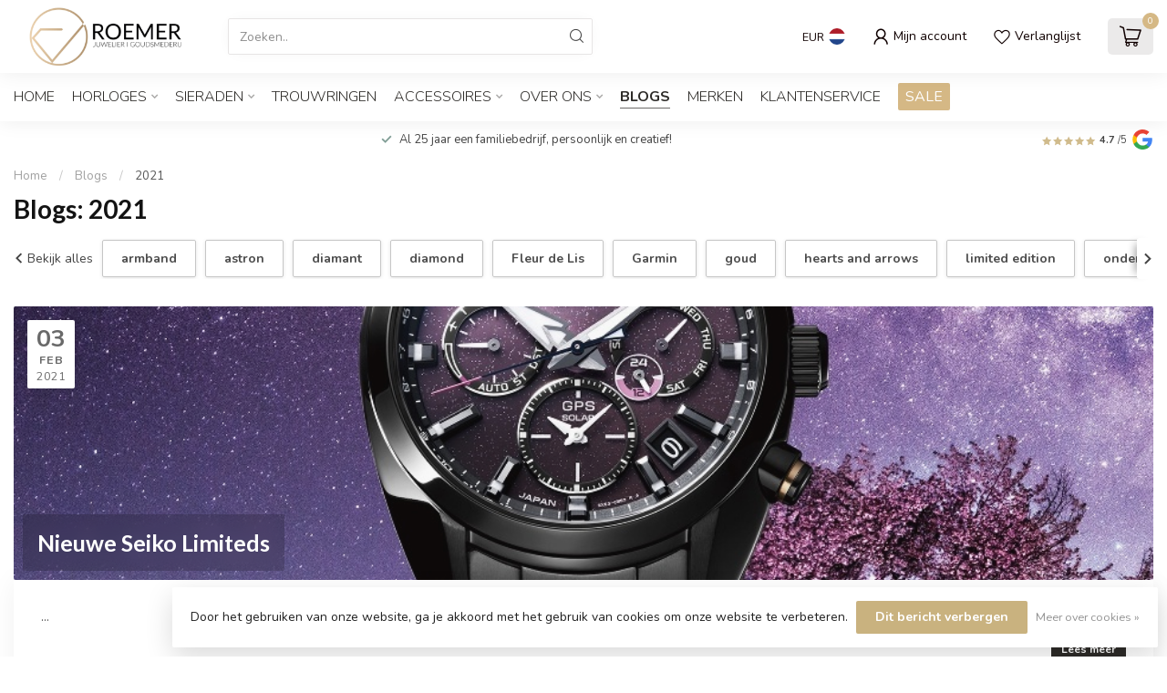

--- FILE ---
content_type: text/html;charset=utf-8
request_url: https://www.roemer-juweliers.nl/blogs/blogs-roemer-juwelier/tagged/2021/
body_size: 27634
content:
<!DOCTYPE html>
<html lang="nl">
  <head>    
    <link rel="preconnect" href="https://cdn.webshopapp.com">
<link rel="preconnect" href="https://fonts.googleapis.com">
<link rel="preconnect" href="https://fonts.gstatic.com" crossorigin>
<!--

    Theme Proxima | v1.0.0.1807202501_0_199961
    Theme designed and created by Dyvelopment - We are true e-commerce heroes!

    For custom Lightspeed eCom development or design contact us at www.dyvelopment.com

      _____                  _                                  _   
     |  __ \                | |                                | |  
     | |  | |_   ___   _____| | ___  _ __  _ __ ___   ___ _ __ | |_ 
     | |  | | | | \ \ / / _ \ |/ _ \| '_ \| '_ ` _ \ / _ \ '_ \| __|
     | |__| | |_| |\ V /  __/ | (_) | |_) | | | | | |  __/ | | | |_ 
     |_____/ \__, | \_/ \___|_|\___/| .__/|_| |_| |_|\___|_| |_|\__|
              __/ |                 | |                             
             |___/                  |_|                             
-->


<meta charset="utf-8"/>
<!-- [START] 'blocks/head.rain' -->
<!--

  (c) 2008-2026 Lightspeed Netherlands B.V.
  http://www.lightspeedhq.com
  Generated: 01-02-2026 @ 01:28:16

-->
<link rel="canonical" href="https://www.roemer-juweliers.nl/blogs/blogs-roemer-juwelier/tagged/2021/"/>
<link rel="alternate" href="https://www.roemer-juweliers.nl/index.rss" type="application/rss+xml" title="Nieuwe producten"/>
<link rel="alternate" href="https://www.roemer-juweliers.nl/blogs/blogs-roemer-juwelier.rss" type="application/rss+xml" title="Blogs"/>
<link href="https://cdn.webshopapp.com/assets/cookielaw.css?2025-02-20" rel="stylesheet" type="text/css"/>
<meta name="robots" content="noodp,noydir"/>
<meta name="google-site-verification" content="bVr9lXEODGrARZ2ICKs-Nbt-ksYzRu1bbMnrYPXJws4"/>
<meta name="google-site-verification" content="N7ZLzHKts8Q6igFC0w2oVOmR91IIHqus78Q9MWbpRYg"/>
<meta property="og:url" content="https://www.roemer-juweliers.nl/blogs/blogs-roemer-juwelier/tagged/2021/?source=facebook"/>
<meta property="og:site_name" content="Roemer juwelier"/>
<meta property="og:title" content="Blogs Roemer Juweliers"/>
<meta property="og:description" content="In deze blogs worden allerlei schitterende sieraden en bijzondere horloges besproken. Van  horloges met een uniek verhaal tot en met elegante sieraden die u gezien moet hebben."/>
<!--[if lt IE 9]>
<script src="https://cdn.webshopapp.com/assets/html5shiv.js?2025-02-20"></script>
<![endif]-->
<!-- [END] 'blocks/head.rain' -->

<title>Blogs Roemer Juweliers - Roemer juwelier</title>

<meta name="dyapps-addons-enabled" content="false">
<meta name="dyapps-addons-version" content="2022081001">
<meta name="dyapps-theme-name" content="Proxima">
<meta name="dyapps-theme-editor" content="false">

<meta name="description" content="In deze blogs worden allerlei schitterende sieraden en bijzondere horloges besproken. Van  horloges met een uniek verhaal tot en met elegante sieraden die u gezien moet hebben." />
<meta name="keywords" content="Blog,blogroemerjuwelier,roemerjuwelier,herenhorloges,dameshorloges,sieraden,sieradenroosendaal,seiko,staudt,sieradenblog,horlogeblog,automatischehorloges,quartzhorloges,vintagehorloges" />

<meta http-equiv="X-UA-Compatible" content="IE=edge">
<meta name="viewport" content="width=device-width, initial-scale=1">

<link rel="shortcut icon" href="https://cdn.webshopapp.com/shops/199961/themes/174539/v/2342329/assets/favicon.ico?20240607182641" type="image/x-icon" />
<link rel="preload" as="image" href="https://cdn.webshopapp.com/shops/199961/themes/174539/v/2786598/assets/logo.png?20260106103514">



<script src="https://cdn.webshopapp.com/shops/199961/themes/174539/assets/jquery-1-12-4-min.js?2026012311442120210102171433"></script>
<script>if(navigator.userAgent.indexOf("MSIE ") > -1 || navigator.userAgent.indexOf("Trident/") > -1) { document.write('<script src="https://cdn.webshopapp.com/shops/199961/themes/174539/assets/intersection-observer-polyfill.js?2026012311442120210102171433">\x3C/script>') }</script>

<style>/*!
 * Bootstrap Reboot v4.6.1 (https://getbootstrap.com/)
 * Copyright 2011-2021 The Bootstrap Authors
 * Copyright 2011-2021 Twitter, Inc.
 * Licensed under MIT (https://github.com/twbs/bootstrap/blob/main/LICENSE)
 * Forked from Normalize.css, licensed MIT (https://github.com/necolas/normalize.css/blob/master/LICENSE.md)
 */*,*::before,*::after{box-sizing:border-box}html{font-family:sans-serif;line-height:1.15;-webkit-text-size-adjust:100%;-webkit-tap-highlight-color:rgba(0,0,0,0)}article,aside,figcaption,figure,footer,header,hgroup,main,nav,section{display:block}body{margin:0;font-family:-apple-system,BlinkMacSystemFont,"Segoe UI",Roboto,"Helvetica Neue",Arial,"Noto Sans","Liberation Sans",sans-serif,"Apple Color Emoji","Segoe UI Emoji","Segoe UI Symbol","Noto Color Emoji";font-size:1rem;font-weight:400;line-height:1.42857143;color:#212529;text-align:left;background-color:#fff}[tabindex="-1"]:focus:not(:focus-visible){outline:0 !important}hr{box-sizing:content-box;height:0;overflow:visible}h1,h2,h3,h4,h5,h6{margin-top:0;margin-bottom:.5rem}p{margin-top:0;margin-bottom:1rem}abbr[title],abbr[data-original-title]{text-decoration:underline;text-decoration:underline dotted;cursor:help;border-bottom:0;text-decoration-skip-ink:none}address{margin-bottom:1rem;font-style:normal;line-height:inherit}ol,ul,dl{margin-top:0;margin-bottom:1rem}ol ol,ul ul,ol ul,ul ol{margin-bottom:0}dt{font-weight:700}dd{margin-bottom:.5rem;margin-left:0}blockquote{margin:0 0 1rem}b,strong{font-weight:bolder}small{font-size:80%}sub,sup{position:relative;font-size:75%;line-height:0;vertical-align:baseline}sub{bottom:-0.25em}sup{top:-0.5em}a{color:#007bff;text-decoration:none;background-color:transparent}a:hover{color:#0056b3;text-decoration:underline}a:not([href]):not([class]){color:inherit;text-decoration:none}a:not([href]):not([class]):hover{color:inherit;text-decoration:none}pre,code,kbd,samp{font-family:SFMono-Regular,Menlo,Monaco,Consolas,"Liberation Mono","Courier New",monospace;font-size:1em}pre{margin-top:0;margin-bottom:1rem;overflow:auto;-ms-overflow-style:scrollbar}figure{margin:0 0 1rem}img{vertical-align:middle;border-style:none}svg{overflow:hidden;vertical-align:middle}table{border-collapse:collapse}caption{padding-top:.75rem;padding-bottom:.75rem;color:#6c757d;text-align:left;caption-side:bottom}th{text-align:inherit;text-align:-webkit-match-parent}label{display:inline-block;margin-bottom:.5rem}button{border-radius:0}button:focus:not(:focus-visible){outline:0}input,button,select,optgroup,textarea{margin:0;font-family:inherit;font-size:inherit;line-height:inherit}button,input{overflow:visible}button,select{text-transform:none}[role=button]{cursor:pointer}select{word-wrap:normal}button,[type=button],[type=reset],[type=submit]{-webkit-appearance:button}button:not(:disabled),[type=button]:not(:disabled),[type=reset]:not(:disabled),[type=submit]:not(:disabled){cursor:pointer}button::-moz-focus-inner,[type=button]::-moz-focus-inner,[type=reset]::-moz-focus-inner,[type=submit]::-moz-focus-inner{padding:0;border-style:none}input[type=radio],input[type=checkbox]{box-sizing:border-box;padding:0}textarea{overflow:auto;resize:vertical}fieldset{min-width:0;padding:0;margin:0;border:0}legend{display:block;width:100%;max-width:100%;padding:0;margin-bottom:.5rem;font-size:1.5rem;line-height:inherit;color:inherit;white-space:normal}progress{vertical-align:baseline}[type=number]::-webkit-inner-spin-button,[type=number]::-webkit-outer-spin-button{height:auto}[type=search]{outline-offset:-2px;-webkit-appearance:none}[type=search]::-webkit-search-decoration{-webkit-appearance:none}::-webkit-file-upload-button{font:inherit;-webkit-appearance:button}output{display:inline-block}summary{display:list-item;cursor:pointer}template{display:none}[hidden]{display:none !important}/*!
 * Bootstrap Grid v4.6.1 (https://getbootstrap.com/)
 * Copyright 2011-2021 The Bootstrap Authors
 * Copyright 2011-2021 Twitter, Inc.
 * Licensed under MIT (https://github.com/twbs/bootstrap/blob/main/LICENSE)
 */html{box-sizing:border-box;-ms-overflow-style:scrollbar}*,*::before,*::after{box-sizing:inherit}.container,.container-fluid,.container-xl,.container-lg,.container-md,.container-sm{width:100%;padding-right:15px;padding-left:15px;margin-right:auto;margin-left:auto}@media(min-width: 576px){.container-sm,.container{max-width:540px}}@media(min-width: 768px){.container-md,.container-sm,.container{max-width:720px}}@media(min-width: 992px){.container-lg,.container-md,.container-sm,.container{max-width:960px}}@media(min-width: 1200px){.container-xl,.container-lg,.container-md,.container-sm,.container{max-width:1140px}}.row{display:flex;flex-wrap:wrap;margin-right:-15px;margin-left:-15px}.no-gutters{margin-right:0;margin-left:0}.no-gutters>.col,.no-gutters>[class*=col-]{padding-right:0;padding-left:0}.col-xl,.col-xl-auto,.col-xl-12,.col-xl-11,.col-xl-10,.col-xl-9,.col-xl-8,.col-xl-7,.col-xl-6,.col-xl-5,.col-xl-4,.col-xl-3,.col-xl-2,.col-xl-1,.col-lg,.col-lg-auto,.col-lg-12,.col-lg-11,.col-lg-10,.col-lg-9,.col-lg-8,.col-lg-7,.col-lg-6,.col-lg-5,.col-lg-4,.col-lg-3,.col-lg-2,.col-lg-1,.col-md,.col-md-auto,.col-md-12,.col-md-11,.col-md-10,.col-md-9,.col-md-8,.col-md-7,.col-md-6,.col-md-5,.col-md-4,.col-md-3,.col-md-2,.col-md-1,.col-sm,.col-sm-auto,.col-sm-12,.col-sm-11,.col-sm-10,.col-sm-9,.col-sm-8,.col-sm-7,.col-sm-6,.col-sm-5,.col-sm-4,.col-sm-3,.col-sm-2,.col-sm-1,.col,.col-auto,.col-12,.col-11,.col-10,.col-9,.col-8,.col-7,.col-6,.col-5,.col-4,.col-3,.col-2,.col-1{position:relative;width:100%;padding-right:15px;padding-left:15px}.col{flex-basis:0;flex-grow:1;max-width:100%}.row-cols-1>*{flex:0 0 100%;max-width:100%}.row-cols-2>*{flex:0 0 50%;max-width:50%}.row-cols-3>*{flex:0 0 33.3333333333%;max-width:33.3333333333%}.row-cols-4>*{flex:0 0 25%;max-width:25%}.row-cols-5>*{flex:0 0 20%;max-width:20%}.row-cols-6>*{flex:0 0 16.6666666667%;max-width:16.6666666667%}.col-auto{flex:0 0 auto;width:auto;max-width:100%}.col-1{flex:0 0 8.33333333%;max-width:8.33333333%}.col-2{flex:0 0 16.66666667%;max-width:16.66666667%}.col-3{flex:0 0 25%;max-width:25%}.col-4{flex:0 0 33.33333333%;max-width:33.33333333%}.col-5{flex:0 0 41.66666667%;max-width:41.66666667%}.col-6{flex:0 0 50%;max-width:50%}.col-7{flex:0 0 58.33333333%;max-width:58.33333333%}.col-8{flex:0 0 66.66666667%;max-width:66.66666667%}.col-9{flex:0 0 75%;max-width:75%}.col-10{flex:0 0 83.33333333%;max-width:83.33333333%}.col-11{flex:0 0 91.66666667%;max-width:91.66666667%}.col-12{flex:0 0 100%;max-width:100%}.order-first{order:-1}.order-last{order:13}.order-0{order:0}.order-1{order:1}.order-2{order:2}.order-3{order:3}.order-4{order:4}.order-5{order:5}.order-6{order:6}.order-7{order:7}.order-8{order:8}.order-9{order:9}.order-10{order:10}.order-11{order:11}.order-12{order:12}.offset-1{margin-left:8.33333333%}.offset-2{margin-left:16.66666667%}.offset-3{margin-left:25%}.offset-4{margin-left:33.33333333%}.offset-5{margin-left:41.66666667%}.offset-6{margin-left:50%}.offset-7{margin-left:58.33333333%}.offset-8{margin-left:66.66666667%}.offset-9{margin-left:75%}.offset-10{margin-left:83.33333333%}.offset-11{margin-left:91.66666667%}@media(min-width: 576px){.col-sm{flex-basis:0;flex-grow:1;max-width:100%}.row-cols-sm-1>*{flex:0 0 100%;max-width:100%}.row-cols-sm-2>*{flex:0 0 50%;max-width:50%}.row-cols-sm-3>*{flex:0 0 33.3333333333%;max-width:33.3333333333%}.row-cols-sm-4>*{flex:0 0 25%;max-width:25%}.row-cols-sm-5>*{flex:0 0 20%;max-width:20%}.row-cols-sm-6>*{flex:0 0 16.6666666667%;max-width:16.6666666667%}.col-sm-auto{flex:0 0 auto;width:auto;max-width:100%}.col-sm-1{flex:0 0 8.33333333%;max-width:8.33333333%}.col-sm-2{flex:0 0 16.66666667%;max-width:16.66666667%}.col-sm-3{flex:0 0 25%;max-width:25%}.col-sm-4{flex:0 0 33.33333333%;max-width:33.33333333%}.col-sm-5{flex:0 0 41.66666667%;max-width:41.66666667%}.col-sm-6{flex:0 0 50%;max-width:50%}.col-sm-7{flex:0 0 58.33333333%;max-width:58.33333333%}.col-sm-8{flex:0 0 66.66666667%;max-width:66.66666667%}.col-sm-9{flex:0 0 75%;max-width:75%}.col-sm-10{flex:0 0 83.33333333%;max-width:83.33333333%}.col-sm-11{flex:0 0 91.66666667%;max-width:91.66666667%}.col-sm-12{flex:0 0 100%;max-width:100%}.order-sm-first{order:-1}.order-sm-last{order:13}.order-sm-0{order:0}.order-sm-1{order:1}.order-sm-2{order:2}.order-sm-3{order:3}.order-sm-4{order:4}.order-sm-5{order:5}.order-sm-6{order:6}.order-sm-7{order:7}.order-sm-8{order:8}.order-sm-9{order:9}.order-sm-10{order:10}.order-sm-11{order:11}.order-sm-12{order:12}.offset-sm-0{margin-left:0}.offset-sm-1{margin-left:8.33333333%}.offset-sm-2{margin-left:16.66666667%}.offset-sm-3{margin-left:25%}.offset-sm-4{margin-left:33.33333333%}.offset-sm-5{margin-left:41.66666667%}.offset-sm-6{margin-left:50%}.offset-sm-7{margin-left:58.33333333%}.offset-sm-8{margin-left:66.66666667%}.offset-sm-9{margin-left:75%}.offset-sm-10{margin-left:83.33333333%}.offset-sm-11{margin-left:91.66666667%}}@media(min-width: 768px){.col-md{flex-basis:0;flex-grow:1;max-width:100%}.row-cols-md-1>*{flex:0 0 100%;max-width:100%}.row-cols-md-2>*{flex:0 0 50%;max-width:50%}.row-cols-md-3>*{flex:0 0 33.3333333333%;max-width:33.3333333333%}.row-cols-md-4>*{flex:0 0 25%;max-width:25%}.row-cols-md-5>*{flex:0 0 20%;max-width:20%}.row-cols-md-6>*{flex:0 0 16.6666666667%;max-width:16.6666666667%}.col-md-auto{flex:0 0 auto;width:auto;max-width:100%}.col-md-1{flex:0 0 8.33333333%;max-width:8.33333333%}.col-md-2{flex:0 0 16.66666667%;max-width:16.66666667%}.col-md-3{flex:0 0 25%;max-width:25%}.col-md-4{flex:0 0 33.33333333%;max-width:33.33333333%}.col-md-5{flex:0 0 41.66666667%;max-width:41.66666667%}.col-md-6{flex:0 0 50%;max-width:50%}.col-md-7{flex:0 0 58.33333333%;max-width:58.33333333%}.col-md-8{flex:0 0 66.66666667%;max-width:66.66666667%}.col-md-9{flex:0 0 75%;max-width:75%}.col-md-10{flex:0 0 83.33333333%;max-width:83.33333333%}.col-md-11{flex:0 0 91.66666667%;max-width:91.66666667%}.col-md-12{flex:0 0 100%;max-width:100%}.order-md-first{order:-1}.order-md-last{order:13}.order-md-0{order:0}.order-md-1{order:1}.order-md-2{order:2}.order-md-3{order:3}.order-md-4{order:4}.order-md-5{order:5}.order-md-6{order:6}.order-md-7{order:7}.order-md-8{order:8}.order-md-9{order:9}.order-md-10{order:10}.order-md-11{order:11}.order-md-12{order:12}.offset-md-0{margin-left:0}.offset-md-1{margin-left:8.33333333%}.offset-md-2{margin-left:16.66666667%}.offset-md-3{margin-left:25%}.offset-md-4{margin-left:33.33333333%}.offset-md-5{margin-left:41.66666667%}.offset-md-6{margin-left:50%}.offset-md-7{margin-left:58.33333333%}.offset-md-8{margin-left:66.66666667%}.offset-md-9{margin-left:75%}.offset-md-10{margin-left:83.33333333%}.offset-md-11{margin-left:91.66666667%}}@media(min-width: 992px){.col-lg{flex-basis:0;flex-grow:1;max-width:100%}.row-cols-lg-1>*{flex:0 0 100%;max-width:100%}.row-cols-lg-2>*{flex:0 0 50%;max-width:50%}.row-cols-lg-3>*{flex:0 0 33.3333333333%;max-width:33.3333333333%}.row-cols-lg-4>*{flex:0 0 25%;max-width:25%}.row-cols-lg-5>*{flex:0 0 20%;max-width:20%}.row-cols-lg-6>*{flex:0 0 16.6666666667%;max-width:16.6666666667%}.col-lg-auto{flex:0 0 auto;width:auto;max-width:100%}.col-lg-1{flex:0 0 8.33333333%;max-width:8.33333333%}.col-lg-2{flex:0 0 16.66666667%;max-width:16.66666667%}.col-lg-3{flex:0 0 25%;max-width:25%}.col-lg-4{flex:0 0 33.33333333%;max-width:33.33333333%}.col-lg-5{flex:0 0 41.66666667%;max-width:41.66666667%}.col-lg-6{flex:0 0 50%;max-width:50%}.col-lg-7{flex:0 0 58.33333333%;max-width:58.33333333%}.col-lg-8{flex:0 0 66.66666667%;max-width:66.66666667%}.col-lg-9{flex:0 0 75%;max-width:75%}.col-lg-10{flex:0 0 83.33333333%;max-width:83.33333333%}.col-lg-11{flex:0 0 91.66666667%;max-width:91.66666667%}.col-lg-12{flex:0 0 100%;max-width:100%}.order-lg-first{order:-1}.order-lg-last{order:13}.order-lg-0{order:0}.order-lg-1{order:1}.order-lg-2{order:2}.order-lg-3{order:3}.order-lg-4{order:4}.order-lg-5{order:5}.order-lg-6{order:6}.order-lg-7{order:7}.order-lg-8{order:8}.order-lg-9{order:9}.order-lg-10{order:10}.order-lg-11{order:11}.order-lg-12{order:12}.offset-lg-0{margin-left:0}.offset-lg-1{margin-left:8.33333333%}.offset-lg-2{margin-left:16.66666667%}.offset-lg-3{margin-left:25%}.offset-lg-4{margin-left:33.33333333%}.offset-lg-5{margin-left:41.66666667%}.offset-lg-6{margin-left:50%}.offset-lg-7{margin-left:58.33333333%}.offset-lg-8{margin-left:66.66666667%}.offset-lg-9{margin-left:75%}.offset-lg-10{margin-left:83.33333333%}.offset-lg-11{margin-left:91.66666667%}}@media(min-width: 1200px){.col-xl{flex-basis:0;flex-grow:1;max-width:100%}.row-cols-xl-1>*{flex:0 0 100%;max-width:100%}.row-cols-xl-2>*{flex:0 0 50%;max-width:50%}.row-cols-xl-3>*{flex:0 0 33.3333333333%;max-width:33.3333333333%}.row-cols-xl-4>*{flex:0 0 25%;max-width:25%}.row-cols-xl-5>*{flex:0 0 20%;max-width:20%}.row-cols-xl-6>*{flex:0 0 16.6666666667%;max-width:16.6666666667%}.col-xl-auto{flex:0 0 auto;width:auto;max-width:100%}.col-xl-1{flex:0 0 8.33333333%;max-width:8.33333333%}.col-xl-2{flex:0 0 16.66666667%;max-width:16.66666667%}.col-xl-3{flex:0 0 25%;max-width:25%}.col-xl-4{flex:0 0 33.33333333%;max-width:33.33333333%}.col-xl-5{flex:0 0 41.66666667%;max-width:41.66666667%}.col-xl-6{flex:0 0 50%;max-width:50%}.col-xl-7{flex:0 0 58.33333333%;max-width:58.33333333%}.col-xl-8{flex:0 0 66.66666667%;max-width:66.66666667%}.col-xl-9{flex:0 0 75%;max-width:75%}.col-xl-10{flex:0 0 83.33333333%;max-width:83.33333333%}.col-xl-11{flex:0 0 91.66666667%;max-width:91.66666667%}.col-xl-12{flex:0 0 100%;max-width:100%}.order-xl-first{order:-1}.order-xl-last{order:13}.order-xl-0{order:0}.order-xl-1{order:1}.order-xl-2{order:2}.order-xl-3{order:3}.order-xl-4{order:4}.order-xl-5{order:5}.order-xl-6{order:6}.order-xl-7{order:7}.order-xl-8{order:8}.order-xl-9{order:9}.order-xl-10{order:10}.order-xl-11{order:11}.order-xl-12{order:12}.offset-xl-0{margin-left:0}.offset-xl-1{margin-left:8.33333333%}.offset-xl-2{margin-left:16.66666667%}.offset-xl-3{margin-left:25%}.offset-xl-4{margin-left:33.33333333%}.offset-xl-5{margin-left:41.66666667%}.offset-xl-6{margin-left:50%}.offset-xl-7{margin-left:58.33333333%}.offset-xl-8{margin-left:66.66666667%}.offset-xl-9{margin-left:75%}.offset-xl-10{margin-left:83.33333333%}.offset-xl-11{margin-left:91.66666667%}}.d-none{display:none !important}.d-inline{display:inline !important}.d-inline-block{display:inline-block !important}.d-block{display:block !important}.d-table{display:table !important}.d-table-row{display:table-row !important}.d-table-cell{display:table-cell !important}.d-flex{display:flex !important}.d-inline-flex{display:inline-flex !important}@media(min-width: 576px){.d-sm-none{display:none !important}.d-sm-inline{display:inline !important}.d-sm-inline-block{display:inline-block !important}.d-sm-block{display:block !important}.d-sm-table{display:table !important}.d-sm-table-row{display:table-row !important}.d-sm-table-cell{display:table-cell !important}.d-sm-flex{display:flex !important}.d-sm-inline-flex{display:inline-flex !important}}@media(min-width: 768px){.d-md-none{display:none !important}.d-md-inline{display:inline !important}.d-md-inline-block{display:inline-block !important}.d-md-block{display:block !important}.d-md-table{display:table !important}.d-md-table-row{display:table-row !important}.d-md-table-cell{display:table-cell !important}.d-md-flex{display:flex !important}.d-md-inline-flex{display:inline-flex !important}}@media(min-width: 992px){.d-lg-none{display:none !important}.d-lg-inline{display:inline !important}.d-lg-inline-block{display:inline-block !important}.d-lg-block{display:block !important}.d-lg-table{display:table !important}.d-lg-table-row{display:table-row !important}.d-lg-table-cell{display:table-cell !important}.d-lg-flex{display:flex !important}.d-lg-inline-flex{display:inline-flex !important}}@media(min-width: 1200px){.d-xl-none{display:none !important}.d-xl-inline{display:inline !important}.d-xl-inline-block{display:inline-block !important}.d-xl-block{display:block !important}.d-xl-table{display:table !important}.d-xl-table-row{display:table-row !important}.d-xl-table-cell{display:table-cell !important}.d-xl-flex{display:flex !important}.d-xl-inline-flex{display:inline-flex !important}}@media print{.d-print-none{display:none !important}.d-print-inline{display:inline !important}.d-print-inline-block{display:inline-block !important}.d-print-block{display:block !important}.d-print-table{display:table !important}.d-print-table-row{display:table-row !important}.d-print-table-cell{display:table-cell !important}.d-print-flex{display:flex !important}.d-print-inline-flex{display:inline-flex !important}}.flex-row{flex-direction:row !important}.flex-column{flex-direction:column !important}.flex-row-reverse{flex-direction:row-reverse !important}.flex-column-reverse{flex-direction:column-reverse !important}.flex-wrap{flex-wrap:wrap !important}.flex-nowrap{flex-wrap:nowrap !important}.flex-wrap-reverse{flex-wrap:wrap-reverse !important}.flex-fill{flex:1 1 auto !important}.flex-grow-0{flex-grow:0 !important}.flex-grow-1{flex-grow:1 !important}.flex-shrink-0{flex-shrink:0 !important}.flex-shrink-1{flex-shrink:1 !important}.justify-content-start{justify-content:flex-start !important}.justify-content-end{justify-content:flex-end !important}.justify-content-center{justify-content:center !important}.justify-content-between{justify-content:space-between !important}.justify-content-around{justify-content:space-around !important}.align-items-start{align-items:flex-start !important}.align-items-end{align-items:flex-end !important}.align-items-center{align-items:center !important}.align-items-baseline{align-items:baseline !important}.align-items-stretch{align-items:stretch !important}.align-content-start{align-content:flex-start !important}.align-content-end{align-content:flex-end !important}.align-content-center{align-content:center !important}.align-content-between{align-content:space-between !important}.align-content-around{align-content:space-around !important}.align-content-stretch{align-content:stretch !important}.align-self-auto{align-self:auto !important}.align-self-start{align-self:flex-start !important}.align-self-end{align-self:flex-end !important}.align-self-center{align-self:center !important}.align-self-baseline{align-self:baseline !important}.align-self-stretch{align-self:stretch !important}@media(min-width: 576px){.flex-sm-row{flex-direction:row !important}.flex-sm-column{flex-direction:column !important}.flex-sm-row-reverse{flex-direction:row-reverse !important}.flex-sm-column-reverse{flex-direction:column-reverse !important}.flex-sm-wrap{flex-wrap:wrap !important}.flex-sm-nowrap{flex-wrap:nowrap !important}.flex-sm-wrap-reverse{flex-wrap:wrap-reverse !important}.flex-sm-fill{flex:1 1 auto !important}.flex-sm-grow-0{flex-grow:0 !important}.flex-sm-grow-1{flex-grow:1 !important}.flex-sm-shrink-0{flex-shrink:0 !important}.flex-sm-shrink-1{flex-shrink:1 !important}.justify-content-sm-start{justify-content:flex-start !important}.justify-content-sm-end{justify-content:flex-end !important}.justify-content-sm-center{justify-content:center !important}.justify-content-sm-between{justify-content:space-between !important}.justify-content-sm-around{justify-content:space-around !important}.align-items-sm-start{align-items:flex-start !important}.align-items-sm-end{align-items:flex-end !important}.align-items-sm-center{align-items:center !important}.align-items-sm-baseline{align-items:baseline !important}.align-items-sm-stretch{align-items:stretch !important}.align-content-sm-start{align-content:flex-start !important}.align-content-sm-end{align-content:flex-end !important}.align-content-sm-center{align-content:center !important}.align-content-sm-between{align-content:space-between !important}.align-content-sm-around{align-content:space-around !important}.align-content-sm-stretch{align-content:stretch !important}.align-self-sm-auto{align-self:auto !important}.align-self-sm-start{align-self:flex-start !important}.align-self-sm-end{align-self:flex-end !important}.align-self-sm-center{align-self:center !important}.align-self-sm-baseline{align-self:baseline !important}.align-self-sm-stretch{align-self:stretch !important}}@media(min-width: 768px){.flex-md-row{flex-direction:row !important}.flex-md-column{flex-direction:column !important}.flex-md-row-reverse{flex-direction:row-reverse !important}.flex-md-column-reverse{flex-direction:column-reverse !important}.flex-md-wrap{flex-wrap:wrap !important}.flex-md-nowrap{flex-wrap:nowrap !important}.flex-md-wrap-reverse{flex-wrap:wrap-reverse !important}.flex-md-fill{flex:1 1 auto !important}.flex-md-grow-0{flex-grow:0 !important}.flex-md-grow-1{flex-grow:1 !important}.flex-md-shrink-0{flex-shrink:0 !important}.flex-md-shrink-1{flex-shrink:1 !important}.justify-content-md-start{justify-content:flex-start !important}.justify-content-md-end{justify-content:flex-end !important}.justify-content-md-center{justify-content:center !important}.justify-content-md-between{justify-content:space-between !important}.justify-content-md-around{justify-content:space-around !important}.align-items-md-start{align-items:flex-start !important}.align-items-md-end{align-items:flex-end !important}.align-items-md-center{align-items:center !important}.align-items-md-baseline{align-items:baseline !important}.align-items-md-stretch{align-items:stretch !important}.align-content-md-start{align-content:flex-start !important}.align-content-md-end{align-content:flex-end !important}.align-content-md-center{align-content:center !important}.align-content-md-between{align-content:space-between !important}.align-content-md-around{align-content:space-around !important}.align-content-md-stretch{align-content:stretch !important}.align-self-md-auto{align-self:auto !important}.align-self-md-start{align-self:flex-start !important}.align-self-md-end{align-self:flex-end !important}.align-self-md-center{align-self:center !important}.align-self-md-baseline{align-self:baseline !important}.align-self-md-stretch{align-self:stretch !important}}@media(min-width: 992px){.flex-lg-row{flex-direction:row !important}.flex-lg-column{flex-direction:column !important}.flex-lg-row-reverse{flex-direction:row-reverse !important}.flex-lg-column-reverse{flex-direction:column-reverse !important}.flex-lg-wrap{flex-wrap:wrap !important}.flex-lg-nowrap{flex-wrap:nowrap !important}.flex-lg-wrap-reverse{flex-wrap:wrap-reverse !important}.flex-lg-fill{flex:1 1 auto !important}.flex-lg-grow-0{flex-grow:0 !important}.flex-lg-grow-1{flex-grow:1 !important}.flex-lg-shrink-0{flex-shrink:0 !important}.flex-lg-shrink-1{flex-shrink:1 !important}.justify-content-lg-start{justify-content:flex-start !important}.justify-content-lg-end{justify-content:flex-end !important}.justify-content-lg-center{justify-content:center !important}.justify-content-lg-between{justify-content:space-between !important}.justify-content-lg-around{justify-content:space-around !important}.align-items-lg-start{align-items:flex-start !important}.align-items-lg-end{align-items:flex-end !important}.align-items-lg-center{align-items:center !important}.align-items-lg-baseline{align-items:baseline !important}.align-items-lg-stretch{align-items:stretch !important}.align-content-lg-start{align-content:flex-start !important}.align-content-lg-end{align-content:flex-end !important}.align-content-lg-center{align-content:center !important}.align-content-lg-between{align-content:space-between !important}.align-content-lg-around{align-content:space-around !important}.align-content-lg-stretch{align-content:stretch !important}.align-self-lg-auto{align-self:auto !important}.align-self-lg-start{align-self:flex-start !important}.align-self-lg-end{align-self:flex-end !important}.align-self-lg-center{align-self:center !important}.align-self-lg-baseline{align-self:baseline !important}.align-self-lg-stretch{align-self:stretch !important}}@media(min-width: 1200px){.flex-xl-row{flex-direction:row !important}.flex-xl-column{flex-direction:column !important}.flex-xl-row-reverse{flex-direction:row-reverse !important}.flex-xl-column-reverse{flex-direction:column-reverse !important}.flex-xl-wrap{flex-wrap:wrap !important}.flex-xl-nowrap{flex-wrap:nowrap !important}.flex-xl-wrap-reverse{flex-wrap:wrap-reverse !important}.flex-xl-fill{flex:1 1 auto !important}.flex-xl-grow-0{flex-grow:0 !important}.flex-xl-grow-1{flex-grow:1 !important}.flex-xl-shrink-0{flex-shrink:0 !important}.flex-xl-shrink-1{flex-shrink:1 !important}.justify-content-xl-start{justify-content:flex-start !important}.justify-content-xl-end{justify-content:flex-end !important}.justify-content-xl-center{justify-content:center !important}.justify-content-xl-between{justify-content:space-between !important}.justify-content-xl-around{justify-content:space-around !important}.align-items-xl-start{align-items:flex-start !important}.align-items-xl-end{align-items:flex-end !important}.align-items-xl-center{align-items:center !important}.align-items-xl-baseline{align-items:baseline !important}.align-items-xl-stretch{align-items:stretch !important}.align-content-xl-start{align-content:flex-start !important}.align-content-xl-end{align-content:flex-end !important}.align-content-xl-center{align-content:center !important}.align-content-xl-between{align-content:space-between !important}.align-content-xl-around{align-content:space-around !important}.align-content-xl-stretch{align-content:stretch !important}.align-self-xl-auto{align-self:auto !important}.align-self-xl-start{align-self:flex-start !important}.align-self-xl-end{align-self:flex-end !important}.align-self-xl-center{align-self:center !important}.align-self-xl-baseline{align-self:baseline !important}.align-self-xl-stretch{align-self:stretch !important}}.m-0{margin:0 !important}.mt-0,.my-0{margin-top:0 !important}.mr-0,.mx-0{margin-right:0 !important}.mb-0,.my-0{margin-bottom:0 !important}.ml-0,.mx-0{margin-left:0 !important}.m-1{margin:5px !important}.mt-1,.my-1{margin-top:5px !important}.mr-1,.mx-1{margin-right:5px !important}.mb-1,.my-1{margin-bottom:5px !important}.ml-1,.mx-1{margin-left:5px !important}.m-2{margin:10px !important}.mt-2,.my-2{margin-top:10px !important}.mr-2,.mx-2{margin-right:10px !important}.mb-2,.my-2{margin-bottom:10px !important}.ml-2,.mx-2{margin-left:10px !important}.m-3{margin:15px !important}.mt-3,.my-3{margin-top:15px !important}.mr-3,.mx-3{margin-right:15px !important}.mb-3,.my-3{margin-bottom:15px !important}.ml-3,.mx-3{margin-left:15px !important}.m-4{margin:30px !important}.mt-4,.my-4{margin-top:30px !important}.mr-4,.mx-4{margin-right:30px !important}.mb-4,.my-4{margin-bottom:30px !important}.ml-4,.mx-4{margin-left:30px !important}.m-5{margin:50px !important}.mt-5,.my-5{margin-top:50px !important}.mr-5,.mx-5{margin-right:50px !important}.mb-5,.my-5{margin-bottom:50px !important}.ml-5,.mx-5{margin-left:50px !important}.m-6{margin:80px !important}.mt-6,.my-6{margin-top:80px !important}.mr-6,.mx-6{margin-right:80px !important}.mb-6,.my-6{margin-bottom:80px !important}.ml-6,.mx-6{margin-left:80px !important}.p-0{padding:0 !important}.pt-0,.py-0{padding-top:0 !important}.pr-0,.px-0{padding-right:0 !important}.pb-0,.py-0{padding-bottom:0 !important}.pl-0,.px-0{padding-left:0 !important}.p-1{padding:5px !important}.pt-1,.py-1{padding-top:5px !important}.pr-1,.px-1{padding-right:5px !important}.pb-1,.py-1{padding-bottom:5px !important}.pl-1,.px-1{padding-left:5px !important}.p-2{padding:10px !important}.pt-2,.py-2{padding-top:10px !important}.pr-2,.px-2{padding-right:10px !important}.pb-2,.py-2{padding-bottom:10px !important}.pl-2,.px-2{padding-left:10px !important}.p-3{padding:15px !important}.pt-3,.py-3{padding-top:15px !important}.pr-3,.px-3{padding-right:15px !important}.pb-3,.py-3{padding-bottom:15px !important}.pl-3,.px-3{padding-left:15px !important}.p-4{padding:30px !important}.pt-4,.py-4{padding-top:30px !important}.pr-4,.px-4{padding-right:30px !important}.pb-4,.py-4{padding-bottom:30px !important}.pl-4,.px-4{padding-left:30px !important}.p-5{padding:50px !important}.pt-5,.py-5{padding-top:50px !important}.pr-5,.px-5{padding-right:50px !important}.pb-5,.py-5{padding-bottom:50px !important}.pl-5,.px-5{padding-left:50px !important}.p-6{padding:80px !important}.pt-6,.py-6{padding-top:80px !important}.pr-6,.px-6{padding-right:80px !important}.pb-6,.py-6{padding-bottom:80px !important}.pl-6,.px-6{padding-left:80px !important}.m-n1{margin:-5px !important}.mt-n1,.my-n1{margin-top:-5px !important}.mr-n1,.mx-n1{margin-right:-5px !important}.mb-n1,.my-n1{margin-bottom:-5px !important}.ml-n1,.mx-n1{margin-left:-5px !important}.m-n2{margin:-10px !important}.mt-n2,.my-n2{margin-top:-10px !important}.mr-n2,.mx-n2{margin-right:-10px !important}.mb-n2,.my-n2{margin-bottom:-10px !important}.ml-n2,.mx-n2{margin-left:-10px !important}.m-n3{margin:-15px !important}.mt-n3,.my-n3{margin-top:-15px !important}.mr-n3,.mx-n3{margin-right:-15px !important}.mb-n3,.my-n3{margin-bottom:-15px !important}.ml-n3,.mx-n3{margin-left:-15px !important}.m-n4{margin:-30px !important}.mt-n4,.my-n4{margin-top:-30px !important}.mr-n4,.mx-n4{margin-right:-30px !important}.mb-n4,.my-n4{margin-bottom:-30px !important}.ml-n4,.mx-n4{margin-left:-30px !important}.m-n5{margin:-50px !important}.mt-n5,.my-n5{margin-top:-50px !important}.mr-n5,.mx-n5{margin-right:-50px !important}.mb-n5,.my-n5{margin-bottom:-50px !important}.ml-n5,.mx-n5{margin-left:-50px !important}.m-n6{margin:-80px !important}.mt-n6,.my-n6{margin-top:-80px !important}.mr-n6,.mx-n6{margin-right:-80px !important}.mb-n6,.my-n6{margin-bottom:-80px !important}.ml-n6,.mx-n6{margin-left:-80px !important}.m-auto{margin:auto !important}.mt-auto,.my-auto{margin-top:auto !important}.mr-auto,.mx-auto{margin-right:auto !important}.mb-auto,.my-auto{margin-bottom:auto !important}.ml-auto,.mx-auto{margin-left:auto !important}@media(min-width: 576px){.m-sm-0{margin:0 !important}.mt-sm-0,.my-sm-0{margin-top:0 !important}.mr-sm-0,.mx-sm-0{margin-right:0 !important}.mb-sm-0,.my-sm-0{margin-bottom:0 !important}.ml-sm-0,.mx-sm-0{margin-left:0 !important}.m-sm-1{margin:5px !important}.mt-sm-1,.my-sm-1{margin-top:5px !important}.mr-sm-1,.mx-sm-1{margin-right:5px !important}.mb-sm-1,.my-sm-1{margin-bottom:5px !important}.ml-sm-1,.mx-sm-1{margin-left:5px !important}.m-sm-2{margin:10px !important}.mt-sm-2,.my-sm-2{margin-top:10px !important}.mr-sm-2,.mx-sm-2{margin-right:10px !important}.mb-sm-2,.my-sm-2{margin-bottom:10px !important}.ml-sm-2,.mx-sm-2{margin-left:10px !important}.m-sm-3{margin:15px !important}.mt-sm-3,.my-sm-3{margin-top:15px !important}.mr-sm-3,.mx-sm-3{margin-right:15px !important}.mb-sm-3,.my-sm-3{margin-bottom:15px !important}.ml-sm-3,.mx-sm-3{margin-left:15px !important}.m-sm-4{margin:30px !important}.mt-sm-4,.my-sm-4{margin-top:30px !important}.mr-sm-4,.mx-sm-4{margin-right:30px !important}.mb-sm-4,.my-sm-4{margin-bottom:30px !important}.ml-sm-4,.mx-sm-4{margin-left:30px !important}.m-sm-5{margin:50px !important}.mt-sm-5,.my-sm-5{margin-top:50px !important}.mr-sm-5,.mx-sm-5{margin-right:50px !important}.mb-sm-5,.my-sm-5{margin-bottom:50px !important}.ml-sm-5,.mx-sm-5{margin-left:50px !important}.m-sm-6{margin:80px !important}.mt-sm-6,.my-sm-6{margin-top:80px !important}.mr-sm-6,.mx-sm-6{margin-right:80px !important}.mb-sm-6,.my-sm-6{margin-bottom:80px !important}.ml-sm-6,.mx-sm-6{margin-left:80px !important}.p-sm-0{padding:0 !important}.pt-sm-0,.py-sm-0{padding-top:0 !important}.pr-sm-0,.px-sm-0{padding-right:0 !important}.pb-sm-0,.py-sm-0{padding-bottom:0 !important}.pl-sm-0,.px-sm-0{padding-left:0 !important}.p-sm-1{padding:5px !important}.pt-sm-1,.py-sm-1{padding-top:5px !important}.pr-sm-1,.px-sm-1{padding-right:5px !important}.pb-sm-1,.py-sm-1{padding-bottom:5px !important}.pl-sm-1,.px-sm-1{padding-left:5px !important}.p-sm-2{padding:10px !important}.pt-sm-2,.py-sm-2{padding-top:10px !important}.pr-sm-2,.px-sm-2{padding-right:10px !important}.pb-sm-2,.py-sm-2{padding-bottom:10px !important}.pl-sm-2,.px-sm-2{padding-left:10px !important}.p-sm-3{padding:15px !important}.pt-sm-3,.py-sm-3{padding-top:15px !important}.pr-sm-3,.px-sm-3{padding-right:15px !important}.pb-sm-3,.py-sm-3{padding-bottom:15px !important}.pl-sm-3,.px-sm-3{padding-left:15px !important}.p-sm-4{padding:30px !important}.pt-sm-4,.py-sm-4{padding-top:30px !important}.pr-sm-4,.px-sm-4{padding-right:30px !important}.pb-sm-4,.py-sm-4{padding-bottom:30px !important}.pl-sm-4,.px-sm-4{padding-left:30px !important}.p-sm-5{padding:50px !important}.pt-sm-5,.py-sm-5{padding-top:50px !important}.pr-sm-5,.px-sm-5{padding-right:50px !important}.pb-sm-5,.py-sm-5{padding-bottom:50px !important}.pl-sm-5,.px-sm-5{padding-left:50px !important}.p-sm-6{padding:80px !important}.pt-sm-6,.py-sm-6{padding-top:80px !important}.pr-sm-6,.px-sm-6{padding-right:80px !important}.pb-sm-6,.py-sm-6{padding-bottom:80px !important}.pl-sm-6,.px-sm-6{padding-left:80px !important}.m-sm-n1{margin:-5px !important}.mt-sm-n1,.my-sm-n1{margin-top:-5px !important}.mr-sm-n1,.mx-sm-n1{margin-right:-5px !important}.mb-sm-n1,.my-sm-n1{margin-bottom:-5px !important}.ml-sm-n1,.mx-sm-n1{margin-left:-5px !important}.m-sm-n2{margin:-10px !important}.mt-sm-n2,.my-sm-n2{margin-top:-10px !important}.mr-sm-n2,.mx-sm-n2{margin-right:-10px !important}.mb-sm-n2,.my-sm-n2{margin-bottom:-10px !important}.ml-sm-n2,.mx-sm-n2{margin-left:-10px !important}.m-sm-n3{margin:-15px !important}.mt-sm-n3,.my-sm-n3{margin-top:-15px !important}.mr-sm-n3,.mx-sm-n3{margin-right:-15px !important}.mb-sm-n3,.my-sm-n3{margin-bottom:-15px !important}.ml-sm-n3,.mx-sm-n3{margin-left:-15px !important}.m-sm-n4{margin:-30px !important}.mt-sm-n4,.my-sm-n4{margin-top:-30px !important}.mr-sm-n4,.mx-sm-n4{margin-right:-30px !important}.mb-sm-n4,.my-sm-n4{margin-bottom:-30px !important}.ml-sm-n4,.mx-sm-n4{margin-left:-30px !important}.m-sm-n5{margin:-50px !important}.mt-sm-n5,.my-sm-n5{margin-top:-50px !important}.mr-sm-n5,.mx-sm-n5{margin-right:-50px !important}.mb-sm-n5,.my-sm-n5{margin-bottom:-50px !important}.ml-sm-n5,.mx-sm-n5{margin-left:-50px !important}.m-sm-n6{margin:-80px !important}.mt-sm-n6,.my-sm-n6{margin-top:-80px !important}.mr-sm-n6,.mx-sm-n6{margin-right:-80px !important}.mb-sm-n6,.my-sm-n6{margin-bottom:-80px !important}.ml-sm-n6,.mx-sm-n6{margin-left:-80px !important}.m-sm-auto{margin:auto !important}.mt-sm-auto,.my-sm-auto{margin-top:auto !important}.mr-sm-auto,.mx-sm-auto{margin-right:auto !important}.mb-sm-auto,.my-sm-auto{margin-bottom:auto !important}.ml-sm-auto,.mx-sm-auto{margin-left:auto !important}}@media(min-width: 768px){.m-md-0{margin:0 !important}.mt-md-0,.my-md-0{margin-top:0 !important}.mr-md-0,.mx-md-0{margin-right:0 !important}.mb-md-0,.my-md-0{margin-bottom:0 !important}.ml-md-0,.mx-md-0{margin-left:0 !important}.m-md-1{margin:5px !important}.mt-md-1,.my-md-1{margin-top:5px !important}.mr-md-1,.mx-md-1{margin-right:5px !important}.mb-md-1,.my-md-1{margin-bottom:5px !important}.ml-md-1,.mx-md-1{margin-left:5px !important}.m-md-2{margin:10px !important}.mt-md-2,.my-md-2{margin-top:10px !important}.mr-md-2,.mx-md-2{margin-right:10px !important}.mb-md-2,.my-md-2{margin-bottom:10px !important}.ml-md-2,.mx-md-2{margin-left:10px !important}.m-md-3{margin:15px !important}.mt-md-3,.my-md-3{margin-top:15px !important}.mr-md-3,.mx-md-3{margin-right:15px !important}.mb-md-3,.my-md-3{margin-bottom:15px !important}.ml-md-3,.mx-md-3{margin-left:15px !important}.m-md-4{margin:30px !important}.mt-md-4,.my-md-4{margin-top:30px !important}.mr-md-4,.mx-md-4{margin-right:30px !important}.mb-md-4,.my-md-4{margin-bottom:30px !important}.ml-md-4,.mx-md-4{margin-left:30px !important}.m-md-5{margin:50px !important}.mt-md-5,.my-md-5{margin-top:50px !important}.mr-md-5,.mx-md-5{margin-right:50px !important}.mb-md-5,.my-md-5{margin-bottom:50px !important}.ml-md-5,.mx-md-5{margin-left:50px !important}.m-md-6{margin:80px !important}.mt-md-6,.my-md-6{margin-top:80px !important}.mr-md-6,.mx-md-6{margin-right:80px !important}.mb-md-6,.my-md-6{margin-bottom:80px !important}.ml-md-6,.mx-md-6{margin-left:80px !important}.p-md-0{padding:0 !important}.pt-md-0,.py-md-0{padding-top:0 !important}.pr-md-0,.px-md-0{padding-right:0 !important}.pb-md-0,.py-md-0{padding-bottom:0 !important}.pl-md-0,.px-md-0{padding-left:0 !important}.p-md-1{padding:5px !important}.pt-md-1,.py-md-1{padding-top:5px !important}.pr-md-1,.px-md-1{padding-right:5px !important}.pb-md-1,.py-md-1{padding-bottom:5px !important}.pl-md-1,.px-md-1{padding-left:5px !important}.p-md-2{padding:10px !important}.pt-md-2,.py-md-2{padding-top:10px !important}.pr-md-2,.px-md-2{padding-right:10px !important}.pb-md-2,.py-md-2{padding-bottom:10px !important}.pl-md-2,.px-md-2{padding-left:10px !important}.p-md-3{padding:15px !important}.pt-md-3,.py-md-3{padding-top:15px !important}.pr-md-3,.px-md-3{padding-right:15px !important}.pb-md-3,.py-md-3{padding-bottom:15px !important}.pl-md-3,.px-md-3{padding-left:15px !important}.p-md-4{padding:30px !important}.pt-md-4,.py-md-4{padding-top:30px !important}.pr-md-4,.px-md-4{padding-right:30px !important}.pb-md-4,.py-md-4{padding-bottom:30px !important}.pl-md-4,.px-md-4{padding-left:30px !important}.p-md-5{padding:50px !important}.pt-md-5,.py-md-5{padding-top:50px !important}.pr-md-5,.px-md-5{padding-right:50px !important}.pb-md-5,.py-md-5{padding-bottom:50px !important}.pl-md-5,.px-md-5{padding-left:50px !important}.p-md-6{padding:80px !important}.pt-md-6,.py-md-6{padding-top:80px !important}.pr-md-6,.px-md-6{padding-right:80px !important}.pb-md-6,.py-md-6{padding-bottom:80px !important}.pl-md-6,.px-md-6{padding-left:80px !important}.m-md-n1{margin:-5px !important}.mt-md-n1,.my-md-n1{margin-top:-5px !important}.mr-md-n1,.mx-md-n1{margin-right:-5px !important}.mb-md-n1,.my-md-n1{margin-bottom:-5px !important}.ml-md-n1,.mx-md-n1{margin-left:-5px !important}.m-md-n2{margin:-10px !important}.mt-md-n2,.my-md-n2{margin-top:-10px !important}.mr-md-n2,.mx-md-n2{margin-right:-10px !important}.mb-md-n2,.my-md-n2{margin-bottom:-10px !important}.ml-md-n2,.mx-md-n2{margin-left:-10px !important}.m-md-n3{margin:-15px !important}.mt-md-n3,.my-md-n3{margin-top:-15px !important}.mr-md-n3,.mx-md-n3{margin-right:-15px !important}.mb-md-n3,.my-md-n3{margin-bottom:-15px !important}.ml-md-n3,.mx-md-n3{margin-left:-15px !important}.m-md-n4{margin:-30px !important}.mt-md-n4,.my-md-n4{margin-top:-30px !important}.mr-md-n4,.mx-md-n4{margin-right:-30px !important}.mb-md-n4,.my-md-n4{margin-bottom:-30px !important}.ml-md-n4,.mx-md-n4{margin-left:-30px !important}.m-md-n5{margin:-50px !important}.mt-md-n5,.my-md-n5{margin-top:-50px !important}.mr-md-n5,.mx-md-n5{margin-right:-50px !important}.mb-md-n5,.my-md-n5{margin-bottom:-50px !important}.ml-md-n5,.mx-md-n5{margin-left:-50px !important}.m-md-n6{margin:-80px !important}.mt-md-n6,.my-md-n6{margin-top:-80px !important}.mr-md-n6,.mx-md-n6{margin-right:-80px !important}.mb-md-n6,.my-md-n6{margin-bottom:-80px !important}.ml-md-n6,.mx-md-n6{margin-left:-80px !important}.m-md-auto{margin:auto !important}.mt-md-auto,.my-md-auto{margin-top:auto !important}.mr-md-auto,.mx-md-auto{margin-right:auto !important}.mb-md-auto,.my-md-auto{margin-bottom:auto !important}.ml-md-auto,.mx-md-auto{margin-left:auto !important}}@media(min-width: 992px){.m-lg-0{margin:0 !important}.mt-lg-0,.my-lg-0{margin-top:0 !important}.mr-lg-0,.mx-lg-0{margin-right:0 !important}.mb-lg-0,.my-lg-0{margin-bottom:0 !important}.ml-lg-0,.mx-lg-0{margin-left:0 !important}.m-lg-1{margin:5px !important}.mt-lg-1,.my-lg-1{margin-top:5px !important}.mr-lg-1,.mx-lg-1{margin-right:5px !important}.mb-lg-1,.my-lg-1{margin-bottom:5px !important}.ml-lg-1,.mx-lg-1{margin-left:5px !important}.m-lg-2{margin:10px !important}.mt-lg-2,.my-lg-2{margin-top:10px !important}.mr-lg-2,.mx-lg-2{margin-right:10px !important}.mb-lg-2,.my-lg-2{margin-bottom:10px !important}.ml-lg-2,.mx-lg-2{margin-left:10px !important}.m-lg-3{margin:15px !important}.mt-lg-3,.my-lg-3{margin-top:15px !important}.mr-lg-3,.mx-lg-3{margin-right:15px !important}.mb-lg-3,.my-lg-3{margin-bottom:15px !important}.ml-lg-3,.mx-lg-3{margin-left:15px !important}.m-lg-4{margin:30px !important}.mt-lg-4,.my-lg-4{margin-top:30px !important}.mr-lg-4,.mx-lg-4{margin-right:30px !important}.mb-lg-4,.my-lg-4{margin-bottom:30px !important}.ml-lg-4,.mx-lg-4{margin-left:30px !important}.m-lg-5{margin:50px !important}.mt-lg-5,.my-lg-5{margin-top:50px !important}.mr-lg-5,.mx-lg-5{margin-right:50px !important}.mb-lg-5,.my-lg-5{margin-bottom:50px !important}.ml-lg-5,.mx-lg-5{margin-left:50px !important}.m-lg-6{margin:80px !important}.mt-lg-6,.my-lg-6{margin-top:80px !important}.mr-lg-6,.mx-lg-6{margin-right:80px !important}.mb-lg-6,.my-lg-6{margin-bottom:80px !important}.ml-lg-6,.mx-lg-6{margin-left:80px !important}.p-lg-0{padding:0 !important}.pt-lg-0,.py-lg-0{padding-top:0 !important}.pr-lg-0,.px-lg-0{padding-right:0 !important}.pb-lg-0,.py-lg-0{padding-bottom:0 !important}.pl-lg-0,.px-lg-0{padding-left:0 !important}.p-lg-1{padding:5px !important}.pt-lg-1,.py-lg-1{padding-top:5px !important}.pr-lg-1,.px-lg-1{padding-right:5px !important}.pb-lg-1,.py-lg-1{padding-bottom:5px !important}.pl-lg-1,.px-lg-1{padding-left:5px !important}.p-lg-2{padding:10px !important}.pt-lg-2,.py-lg-2{padding-top:10px !important}.pr-lg-2,.px-lg-2{padding-right:10px !important}.pb-lg-2,.py-lg-2{padding-bottom:10px !important}.pl-lg-2,.px-lg-2{padding-left:10px !important}.p-lg-3{padding:15px !important}.pt-lg-3,.py-lg-3{padding-top:15px !important}.pr-lg-3,.px-lg-3{padding-right:15px !important}.pb-lg-3,.py-lg-3{padding-bottom:15px !important}.pl-lg-3,.px-lg-3{padding-left:15px !important}.p-lg-4{padding:30px !important}.pt-lg-4,.py-lg-4{padding-top:30px !important}.pr-lg-4,.px-lg-4{padding-right:30px !important}.pb-lg-4,.py-lg-4{padding-bottom:30px !important}.pl-lg-4,.px-lg-4{padding-left:30px !important}.p-lg-5{padding:50px !important}.pt-lg-5,.py-lg-5{padding-top:50px !important}.pr-lg-5,.px-lg-5{padding-right:50px !important}.pb-lg-5,.py-lg-5{padding-bottom:50px !important}.pl-lg-5,.px-lg-5{padding-left:50px !important}.p-lg-6{padding:80px !important}.pt-lg-6,.py-lg-6{padding-top:80px !important}.pr-lg-6,.px-lg-6{padding-right:80px !important}.pb-lg-6,.py-lg-6{padding-bottom:80px !important}.pl-lg-6,.px-lg-6{padding-left:80px !important}.m-lg-n1{margin:-5px !important}.mt-lg-n1,.my-lg-n1{margin-top:-5px !important}.mr-lg-n1,.mx-lg-n1{margin-right:-5px !important}.mb-lg-n1,.my-lg-n1{margin-bottom:-5px !important}.ml-lg-n1,.mx-lg-n1{margin-left:-5px !important}.m-lg-n2{margin:-10px !important}.mt-lg-n2,.my-lg-n2{margin-top:-10px !important}.mr-lg-n2,.mx-lg-n2{margin-right:-10px !important}.mb-lg-n2,.my-lg-n2{margin-bottom:-10px !important}.ml-lg-n2,.mx-lg-n2{margin-left:-10px !important}.m-lg-n3{margin:-15px !important}.mt-lg-n3,.my-lg-n3{margin-top:-15px !important}.mr-lg-n3,.mx-lg-n3{margin-right:-15px !important}.mb-lg-n3,.my-lg-n3{margin-bottom:-15px !important}.ml-lg-n3,.mx-lg-n3{margin-left:-15px !important}.m-lg-n4{margin:-30px !important}.mt-lg-n4,.my-lg-n4{margin-top:-30px !important}.mr-lg-n4,.mx-lg-n4{margin-right:-30px !important}.mb-lg-n4,.my-lg-n4{margin-bottom:-30px !important}.ml-lg-n4,.mx-lg-n4{margin-left:-30px !important}.m-lg-n5{margin:-50px !important}.mt-lg-n5,.my-lg-n5{margin-top:-50px !important}.mr-lg-n5,.mx-lg-n5{margin-right:-50px !important}.mb-lg-n5,.my-lg-n5{margin-bottom:-50px !important}.ml-lg-n5,.mx-lg-n5{margin-left:-50px !important}.m-lg-n6{margin:-80px !important}.mt-lg-n6,.my-lg-n6{margin-top:-80px !important}.mr-lg-n6,.mx-lg-n6{margin-right:-80px !important}.mb-lg-n6,.my-lg-n6{margin-bottom:-80px !important}.ml-lg-n6,.mx-lg-n6{margin-left:-80px !important}.m-lg-auto{margin:auto !important}.mt-lg-auto,.my-lg-auto{margin-top:auto !important}.mr-lg-auto,.mx-lg-auto{margin-right:auto !important}.mb-lg-auto,.my-lg-auto{margin-bottom:auto !important}.ml-lg-auto,.mx-lg-auto{margin-left:auto !important}}@media(min-width: 1200px){.m-xl-0{margin:0 !important}.mt-xl-0,.my-xl-0{margin-top:0 !important}.mr-xl-0,.mx-xl-0{margin-right:0 !important}.mb-xl-0,.my-xl-0{margin-bottom:0 !important}.ml-xl-0,.mx-xl-0{margin-left:0 !important}.m-xl-1{margin:5px !important}.mt-xl-1,.my-xl-1{margin-top:5px !important}.mr-xl-1,.mx-xl-1{margin-right:5px !important}.mb-xl-1,.my-xl-1{margin-bottom:5px !important}.ml-xl-1,.mx-xl-1{margin-left:5px !important}.m-xl-2{margin:10px !important}.mt-xl-2,.my-xl-2{margin-top:10px !important}.mr-xl-2,.mx-xl-2{margin-right:10px !important}.mb-xl-2,.my-xl-2{margin-bottom:10px !important}.ml-xl-2,.mx-xl-2{margin-left:10px !important}.m-xl-3{margin:15px !important}.mt-xl-3,.my-xl-3{margin-top:15px !important}.mr-xl-3,.mx-xl-3{margin-right:15px !important}.mb-xl-3,.my-xl-3{margin-bottom:15px !important}.ml-xl-3,.mx-xl-3{margin-left:15px !important}.m-xl-4{margin:30px !important}.mt-xl-4,.my-xl-4{margin-top:30px !important}.mr-xl-4,.mx-xl-4{margin-right:30px !important}.mb-xl-4,.my-xl-4{margin-bottom:30px !important}.ml-xl-4,.mx-xl-4{margin-left:30px !important}.m-xl-5{margin:50px !important}.mt-xl-5,.my-xl-5{margin-top:50px !important}.mr-xl-5,.mx-xl-5{margin-right:50px !important}.mb-xl-5,.my-xl-5{margin-bottom:50px !important}.ml-xl-5,.mx-xl-5{margin-left:50px !important}.m-xl-6{margin:80px !important}.mt-xl-6,.my-xl-6{margin-top:80px !important}.mr-xl-6,.mx-xl-6{margin-right:80px !important}.mb-xl-6,.my-xl-6{margin-bottom:80px !important}.ml-xl-6,.mx-xl-6{margin-left:80px !important}.p-xl-0{padding:0 !important}.pt-xl-0,.py-xl-0{padding-top:0 !important}.pr-xl-0,.px-xl-0{padding-right:0 !important}.pb-xl-0,.py-xl-0{padding-bottom:0 !important}.pl-xl-0,.px-xl-0{padding-left:0 !important}.p-xl-1{padding:5px !important}.pt-xl-1,.py-xl-1{padding-top:5px !important}.pr-xl-1,.px-xl-1{padding-right:5px !important}.pb-xl-1,.py-xl-1{padding-bottom:5px !important}.pl-xl-1,.px-xl-1{padding-left:5px !important}.p-xl-2{padding:10px !important}.pt-xl-2,.py-xl-2{padding-top:10px !important}.pr-xl-2,.px-xl-2{padding-right:10px !important}.pb-xl-2,.py-xl-2{padding-bottom:10px !important}.pl-xl-2,.px-xl-2{padding-left:10px !important}.p-xl-3{padding:15px !important}.pt-xl-3,.py-xl-3{padding-top:15px !important}.pr-xl-3,.px-xl-3{padding-right:15px !important}.pb-xl-3,.py-xl-3{padding-bottom:15px !important}.pl-xl-3,.px-xl-3{padding-left:15px !important}.p-xl-4{padding:30px !important}.pt-xl-4,.py-xl-4{padding-top:30px !important}.pr-xl-4,.px-xl-4{padding-right:30px !important}.pb-xl-4,.py-xl-4{padding-bottom:30px !important}.pl-xl-4,.px-xl-4{padding-left:30px !important}.p-xl-5{padding:50px !important}.pt-xl-5,.py-xl-5{padding-top:50px !important}.pr-xl-5,.px-xl-5{padding-right:50px !important}.pb-xl-5,.py-xl-5{padding-bottom:50px !important}.pl-xl-5,.px-xl-5{padding-left:50px !important}.p-xl-6{padding:80px !important}.pt-xl-6,.py-xl-6{padding-top:80px !important}.pr-xl-6,.px-xl-6{padding-right:80px !important}.pb-xl-6,.py-xl-6{padding-bottom:80px !important}.pl-xl-6,.px-xl-6{padding-left:80px !important}.m-xl-n1{margin:-5px !important}.mt-xl-n1,.my-xl-n1{margin-top:-5px !important}.mr-xl-n1,.mx-xl-n1{margin-right:-5px !important}.mb-xl-n1,.my-xl-n1{margin-bottom:-5px !important}.ml-xl-n1,.mx-xl-n1{margin-left:-5px !important}.m-xl-n2{margin:-10px !important}.mt-xl-n2,.my-xl-n2{margin-top:-10px !important}.mr-xl-n2,.mx-xl-n2{margin-right:-10px !important}.mb-xl-n2,.my-xl-n2{margin-bottom:-10px !important}.ml-xl-n2,.mx-xl-n2{margin-left:-10px !important}.m-xl-n3{margin:-15px !important}.mt-xl-n3,.my-xl-n3{margin-top:-15px !important}.mr-xl-n3,.mx-xl-n3{margin-right:-15px !important}.mb-xl-n3,.my-xl-n3{margin-bottom:-15px !important}.ml-xl-n3,.mx-xl-n3{margin-left:-15px !important}.m-xl-n4{margin:-30px !important}.mt-xl-n4,.my-xl-n4{margin-top:-30px !important}.mr-xl-n4,.mx-xl-n4{margin-right:-30px !important}.mb-xl-n4,.my-xl-n4{margin-bottom:-30px !important}.ml-xl-n4,.mx-xl-n4{margin-left:-30px !important}.m-xl-n5{margin:-50px !important}.mt-xl-n5,.my-xl-n5{margin-top:-50px !important}.mr-xl-n5,.mx-xl-n5{margin-right:-50px !important}.mb-xl-n5,.my-xl-n5{margin-bottom:-50px !important}.ml-xl-n5,.mx-xl-n5{margin-left:-50px !important}.m-xl-n6{margin:-80px !important}.mt-xl-n6,.my-xl-n6{margin-top:-80px !important}.mr-xl-n6,.mx-xl-n6{margin-right:-80px !important}.mb-xl-n6,.my-xl-n6{margin-bottom:-80px !important}.ml-xl-n6,.mx-xl-n6{margin-left:-80px !important}.m-xl-auto{margin:auto !important}.mt-xl-auto,.my-xl-auto{margin-top:auto !important}.mr-xl-auto,.mx-xl-auto{margin-right:auto !important}.mb-xl-auto,.my-xl-auto{margin-bottom:auto !important}.ml-xl-auto,.mx-xl-auto{margin-left:auto !important}}@media(min-width: 1300px){.container{max-width:1350px}}</style>

  <script src="https://cdn.webshopapp.com/assets/gui.js?2025-02-20"></script>

  
  <link rel="preload" href="https://cdn.webshopapp.com/assets/gui-2-0.css?2025-02-20" as="style">
  <link rel="stylesheet" href="https://cdn.webshopapp.com/assets/gui-2-0.css?2025-02-20">

  <link rel="preload" href="https://cdn.webshopapp.com/assets/gui-responsive-2-0.css?2025-02-20" as="style">
  <link rel="stylesheet" href="https://cdn.webshopapp.com/assets/gui-responsive-2-0.css?2025-02-20" />

  <link rel="preload" href="https://cdn.webshopapp.com/shops/199961/themes/174539/assets/gui-nova.css?2026012311442120210102171433" as="style">
  <link rel="stylesheet" href="https://cdn.webshopapp.com/shops/199961/themes/174539/assets/gui-nova.css?2026012311442120210102171433" />

<!-- <link rel="preload" href="https://cdn.webshopapp.com/shops/199961/themes/174539/assets/style.css?2026012311442120210102171433" as="style">-->
<link rel="stylesheet" href="https://cdn.webshopapp.com/shops/199961/themes/174539/assets/style.css?2026012311442120210102171433" />
<!-- <link rel="preload" href="https://cdn.webshopapp.com/shops/199961/themes/174539/assets/style.css?2026012311442120210102171433" as="style" onload="this.onload=null;this.rel='stylesheet'"> -->

<link rel="preload" href="https://fonts.googleapis.com/css?family=Nunito:400,300,700%7CLato:300,400,700&amp;display=fallback" as="style">
<link href="https://fonts.googleapis.com/css?family=Nunito:400,300,700%7CLato:300,400,700&amp;display=fallback" rel="stylesheet">



<style>
@font-face {
  font-family: 'proxima-icons';
  src:
    url(https://cdn.webshopapp.com/shops/199961/themes/174539/assets/proxima-icons.ttf?2026012311442120210102171433) format('truetype'),
    url(https://cdn.webshopapp.com/shops/199961/themes/174539/assets/proxima-icons.woff?2026012311442120210102171433) format('woff'),
    url(https://cdn.webshopapp.com/shops/199961/themes/174539/assets/proxima-icons.svg?2026012311442120210102171433#proxima-icons) format('svg');
  font-weight: normal;
  font-style: normal;
  font-display: block;
}
</style>
<link rel="preload" href="https://cdn.webshopapp.com/shops/199961/themes/174539/assets/settings.css?2026012311442120210102171433" as="style">
<link rel="preload" href="https://cdn.webshopapp.com/shops/199961/themes/174539/assets/custom.css?2026012311442120210102171433" as="style">
<link rel="stylesheet" href="https://cdn.webshopapp.com/shops/199961/themes/174539/assets/settings.css?2026012311442120210102171433" />
<link rel="stylesheet" href="https://cdn.webshopapp.com/shops/199961/themes/174539/assets/custom.css?2026012311442120210102171433" />

<!-- <link rel="preload" href="https://cdn.webshopapp.com/shops/199961/themes/174539/assets/settings.css?2026012311442120210102171433" as="style" onload="this.onload=null;this.rel='stylesheet'">
<link rel="preload" href="https://cdn.webshopapp.com/shops/199961/themes/174539/assets/custom.css?2026012311442120210102171433" as="style" onload="this.onload=null;this.rel='stylesheet'"> -->



<script>
  window.theme = {
    isDemoShop: false,
    language: 'nl',
    template: 'pages/blog-short.rain',
    pageData: {},
    dyApps: {
      version: 20220101
    }
  };

</script>

<script type="text/javascript" src="https://cdn.webshopapp.com/shops/199961/themes/174539/assets/swiper-453-min.js?2026012311442120210102171433" defer></script>
<script type="text/javascript" src="https://cdn.webshopapp.com/shops/199961/themes/174539/assets/global.js?2026012311442120210102171433" defer></script>  </head>
  <body class="layout-fixed usp-carousel-pos-hybrid">
    
    <div id="mobile-nav-holder" class="fancy-box from-left overflow-hidden p-0">
    	<div id="mobile-nav-header" class="p-3 border-bottom-gray gray-border-bottom">
        <div class="flex-grow-1 font-headings fz-160">Menu</div>
        <div id="mobile-lang-switcher" class="d-flex align-items-center mr-3 lh-1">
          <span class="flag-icon flag-icon-nl mr-1"></span> <span class="">EUR</span>
        </div>
        <i class="icon-x-l close-fancy"></i>
      </div>
      <div id="mobile-nav-content"></div>
    </div>
    
          <header id="header" class="usp-carousel-pos-bottom header-scrollable">
<!--
originalUspCarouselPosition = hybrid
uspCarouselPosition = bottom
      amountOfSubheaderFeatures = 3
      uspsInSubheader = false
      uspsInSubheader = false -->
<div id="header-holder" class="usp-carousel-pos-bottom header-has-shadow">
    
  <div id="header-content" class="container logo-left d-flex align-items-center ">
    <div id="header-left" class="header-col d-flex align-items-center">      
      <div id="mobilenav" class="nav-icon hb-icon d-lg-none" data-trigger-fancy="mobile-nav-holder">
            <div class="hb-icon-line line-1"></div>
            <div class="hb-icon-line line-2"></div>
            <div class="hb-icon-label">Menu</div>
      </div>
            
            
            	
      <a href="https://www.roemer-juweliers.nl/" class="mr-3 mr-sm-0">
<!--       <img class="logo" src="https://cdn.webshopapp.com/shops/199961/themes/174539/v/2786598/assets/logo.png?20260106103514" alt="ROEMER JUWELIER voor al uw horloges, sieraden,trouwringen en reparaties"> -->
    	      	<img class="logo" src="https://cdn.webshopapp.com/shops/199961/themes/174539/v/2786598/assets/logo.png?20260106103514" alt="ROEMER JUWELIER voor al uw horloges, sieraden,trouwringen en reparaties">
    	    </a>
		
            
      <form id="header-search" action="https://www.roemer-juweliers.nl/search/" method="get" class="d-none d-lg-block ml-4">
        <input id="header-search-input"  maxlength="50" type="text" name="q" class="theme-input search-input header-search-input as-body border-none" placeholder="Zoeken..">
        <button class="search-button" type="submit"><i class="icon-search c-body-text"></i></button>
        
        <div id="search-results" class="as-body px-3 py-3 pt-2 row apply-shadow"></div>
      </form>
    </div>
        
    <div id="header-right" class="header-col with-labels">
        
      <div id="header-fancy-language" class="header-item d-none d-md-block" tabindex="0">
        <span class="header-link" data-tooltip title="Taal & Valuta" data-placement="bottom" data-trigger-fancy="fancy-language">
          <span id="header-locale-code" data-language-code="nl">EUR</span>
          <span class="flag-icon flag-icon-nl"></span> 
        </span>
              </div>

      <div id="header-fancy-account" class="header-item">
        
                	<span class="header-link" data-tooltip title="Mijn account" data-placement="bottom" data-trigger-fancy="fancy-account" data-fancy-type="hybrid">
            <i class="header-icon icon-user"></i>
            <span class="header-icon-label">Mijn account</span>
        	</span>
              </div>

            <div id="header-wishlist" class="d-none d-md-block header-item">
        <a href="https://www.roemer-juweliers.nl/account/wishlist/" class="header-link" data-tooltip title="Verlanglijst" data-placement="bottom" data-fancy="fancy-account-holder">
          <i class="header-icon icon-heart"></i>
          <span class="header-icon-label">Verlanglijst</span>
        </a>
      </div>
            
      <div id="header-fancy-cart" class="header-item mr-0">
        <a href="https://www.roemer-juweliers.nl/cart/" id="cart-header-link" class="cart header-link justify-content-center" data-trigger-fancy="fancy-cart">
            <i id="header-icon-cart" class="icon-shopping-cart"></i><span id="cart-qty" class="shopping-cart">0</span>
        </a>
      </div>
    </div>
    
  </div>
</div>


	<div id="navbar-holder" class="navbar-border-bottom header-has-shadow hidden-xxs hidden-xs hidden-sm">
  <div class="container">
      <nav id="navbar" class="navbar-type-small d-flex justify-content-center">

<ul id="navbar-items" class="flex-grow-1 item-spacing-xsmall  smallmenu items-uppercase text-left">
        
  		<li class="navbar-item navbar-main-item"><a href="https://www.roemer-juweliers.nl/" class="navbar-main-link">Home</a></li>
  
          				        <li class="navbar-item navbar-main-item navbar-main-item-dropdown" data-navbar-id="5088908">
          <a href="https://www.roemer-juweliers.nl/horloges/" class="navbar-main-link navbar-main-link-dropdown">HORLOGES </a>



                    <ul class="navbar-sub">
                        <li class="navbar-item">
                                <a href="https://www.roemer-juweliers.nl/horloges/heren-horloges/" class="navbar-sub-link nav-item-with-arrow">Heren horloges</a>
                <ul class="navbar-sub navbar-sub-sub">
                                    <li class="navbar-item">
                    <a href="https://www.roemer-juweliers.nl/horloges/heren-horloges/horloges-met-leren-band/" class="navbar-sub-link">Horloges met leren band</a>
                  </li>
                                    <li class="navbar-item">
                    <a href="https://www.roemer-juweliers.nl/horloges/heren-horloges/horloges-met-metalen-band/" class="navbar-sub-link">Horloges met metalen band</a>
                  </li>
                                    <li class="navbar-item">
                    <a href="https://www.roemer-juweliers.nl/horloges/heren-horloges/horloges-met-rubberen-band/" class="navbar-sub-link">Horloges met rubberen band</a>
                  </li>
                                    <li class="navbar-item">
                    <a href="https://www.roemer-juweliers.nl/horloges/heren-horloges/klassieke-horloges/" class="navbar-sub-link">Klassieke horloges</a>
                  </li>
                                    <li class="navbar-item">
                    <a href="https://www.roemer-juweliers.nl/horloges/heren-horloges/sportieve-horloges/" class="navbar-sub-link">Sportieve horloges</a>
                  </li>
                                    <li class="navbar-item">
                    <a href="https://www.roemer-juweliers.nl/horloges/heren-horloges/titanium-horloges/" class="navbar-sub-link">Titanium horloges</a>
                  </li>
                                  </ul>
                            </li>
                        <li class="navbar-item">
                                <a href="https://www.roemer-juweliers.nl/horloges/dames-horloges/" class="navbar-sub-link nav-item-with-arrow">Dames horloges</a>
                <ul class="navbar-sub navbar-sub-sub">
                                    <li class="navbar-item">
                    <a href="https://www.roemer-juweliers.nl/horloges/dames-horloges/horloges-met-metalen-band/" class="navbar-sub-link">Horloges met metalen band</a>
                  </li>
                                    <li class="navbar-item">
                    <a href="https://www.roemer-juweliers.nl/horloges/dames-horloges/horloges-met-leren-band/" class="navbar-sub-link">Horloges met leren band</a>
                  </li>
                                    <li class="navbar-item">
                    <a href="https://www.roemer-juweliers.nl/horloges/dames-horloges/klassieke-horloges/" class="navbar-sub-link">Klassieke horloges</a>
                  </li>
                                  </ul>
                            </li>
                        <li class="navbar-item">
                                <a href="https://www.roemer-juweliers.nl/horloges/smartwatches/" class="navbar-sub-link">Smartwatches</a>
                            </li>
                        <li class="navbar-item">
                                <a href="https://www.roemer-juweliers.nl/horloges/horloge-merken/" class="navbar-sub-link nav-item-with-arrow">Horloge merken</a>
                <ul class="navbar-sub navbar-sub-sub">
                                    <li class="navbar-item">
                    <a href="https://www.roemer-juweliers.nl/horloges/horloge-merken/baume-mercier-horloges/" class="navbar-sub-link">Baume &amp; Mercier Horloges</a>
                  </li>
                                    <li class="navbar-item">
                    <a href="https://www.roemer-juweliers.nl/horloges/horloge-merken/montblanc-horloges/" class="navbar-sub-link">Montblanc Horloges</a>
                  </li>
                                    <li class="navbar-item">
                    <a href="https://www.roemer-juweliers.nl/horloges/horloge-merken/rado-horloges/" class="navbar-sub-link">Rado Horloges</a>
                  </li>
                                    <li class="navbar-item">
                    <a href="https://www.roemer-juweliers.nl/horloges/horloge-merken/ebel-horloges/" class="navbar-sub-link">Ebel Horloges</a>
                  </li>
                                    <li class="navbar-item">
                    <a href="https://www.roemer-juweliers.nl/horloges/horloge-merken/frederique-constant-horloges/" class="navbar-sub-link">Frederique Constant Horloges</a>
                  </li>
                                    <li class="navbar-item">
                    <a href="https://www.roemer-juweliers.nl/horloges/horloge-merken/maurice-lacroix-horloges/" class="navbar-sub-link">Maurice Lacroix Horloges</a>
                  </li>
                                    <li class="navbar-item">
                    <a href="https://www.roemer-juweliers.nl/horloges/horloge-merken/seiko-horloges/" class="navbar-sub-link">Seiko Horloges</a>
                  </li>
                                    <li class="navbar-item">
                    <a href="https://www.roemer-juweliers.nl/horloges/horloge-merken/tissot-horloges/" class="navbar-sub-link">Tissot Horloges</a>
                  </li>
                                    <li class="navbar-item">
                    <a href="https://www.roemer-juweliers.nl/horloges/horloge-merken/balmain-horloges/" class="navbar-sub-link">Balmain Horloges</a>
                  </li>
                                    <li class="navbar-item">
                    <a href="https://www.roemer-juweliers.nl/horloges/horloge-merken/garmin-smartwatches/" class="navbar-sub-link">Garmin Smartwatches</a>
                  </li>
                                  </ul>
                            </li>
                        <li class="navbar-item">
                                <a href="https://www.roemer-juweliers.nl/horloges/pre-owned/" class="navbar-sub-link">Pre-owned</a>
                            </li>
                        <li class="navbar-item">
                                <a href="https://www.roemer-juweliers.nl/horloges/sale-horloges/" class="navbar-sub-link">SALE Horloges</a>
                            </li>
                        <li class="navbar-item">
                                <a href="https://www.roemer-juweliers.nl/horloges/limited-editions/" class="navbar-sub-link">Limited Editions </a>
                            </li>
                        <li class="navbar-item">
                                <a href="https://www.roemer-juweliers.nl/horloges/binnenkort-verkrijgbaar/" class="navbar-sub-link">Binnenkort verkrijgbaar</a>
                            </li>
                        <li class="navbar-item">
                                <a href="https://www.roemer-juweliers.nl/horloges/bedrijfs-relatiegeschenken/" class="navbar-sub-link">Bedrijfs- &amp; relatiegeschenken</a>
                            </li>
                      </ul>
          
        </li>
          				        <li class="navbar-item navbar-main-item navbar-main-item-dropdown" data-navbar-id="5088905">
          <a href="https://www.roemer-juweliers.nl/sieraden/" class="navbar-main-link navbar-main-link-dropdown">SIERADEN</a>



                    <ul class="navbar-sub">
                        <li class="navbar-item">
                                <a href="https://www.roemer-juweliers.nl/sieraden/ringen/" class="navbar-sub-link nav-item-with-arrow">Ringen</a>
                <ul class="navbar-sub navbar-sub-sub">
                                    <li class="navbar-item">
                    <a href="https://www.roemer-juweliers.nl/sieraden/ringen/verlovingsringen/" class="navbar-sub-link">Verlovingsringen</a>
                  </li>
                                    <li class="navbar-item">
                    <a href="https://www.roemer-juweliers.nl/sieraden/ringen/heren-ringen/" class="navbar-sub-link">Heren ringen</a>
                  </li>
                                  </ul>
                            </li>
                        <li class="navbar-item">
                                <a href="https://www.roemer-juweliers.nl/sieraden/armbanden/" class="navbar-sub-link nav-item-with-arrow">Armbanden</a>
                <ul class="navbar-sub navbar-sub-sub">
                                    <li class="navbar-item">
                    <a href="https://www.roemer-juweliers.nl/sieraden/armbanden/schakelarmbanden/" class="navbar-sub-link">Schakelarmbanden</a>
                  </li>
                                    <li class="navbar-item">
                    <a href="https://www.roemer-juweliers.nl/sieraden/armbanden/bangles/" class="navbar-sub-link">Bangles</a>
                  </li>
                                    <li class="navbar-item">
                    <a href="https://www.roemer-juweliers.nl/sieraden/armbanden/armbandjes-met-koord/" class="navbar-sub-link">Armbandjes met koord</a>
                  </li>
                                    <li class="navbar-item">
                    <a href="https://www.roemer-juweliers.nl/sieraden/armbanden/tennisarmbanden/" class="navbar-sub-link">Tennisarmbanden</a>
                  </li>
                                    <li class="navbar-item">
                    <a href="https://www.roemer-juweliers.nl/sieraden/armbanden/edelsteenarmbandjes/" class="navbar-sub-link">Edelsteenarmbandjes</a>
                  </li>
                                    <li class="navbar-item">
                    <a href="https://www.roemer-juweliers.nl/sieraden/armbanden/heren-armbanden/" class="navbar-sub-link">Heren armbanden </a>
                  </li>
                                  </ul>
                            </li>
                        <li class="navbar-item">
                                <a href="https://www.roemer-juweliers.nl/sieraden/hangers/" class="navbar-sub-link nav-item-with-arrow">Hangers</a>
                <ul class="navbar-sub navbar-sub-sub">
                                    <li class="navbar-item">
                    <a href="https://www.roemer-juweliers.nl/sieraden/hangers/gedenkhangers/" class="navbar-sub-link">Gedenkhangers</a>
                  </li>
                                    <li class="navbar-item">
                    <a href="https://www.roemer-juweliers.nl/sieraden/hangers/bedels/" class="navbar-sub-link">Bedels</a>
                  </li>
                                  </ul>
                            </li>
                        <li class="navbar-item">
                                <a href="https://www.roemer-juweliers.nl/sieraden/oorbellen/" class="navbar-sub-link nav-item-with-arrow">Oorbellen</a>
                <ul class="navbar-sub navbar-sub-sub">
                                    <li class="navbar-item">
                    <a href="https://www.roemer-juweliers.nl/sieraden/oorbellen/oorringen/" class="navbar-sub-link">Oorringen</a>
                  </li>
                                    <li class="navbar-item">
                    <a href="https://www.roemer-juweliers.nl/sieraden/oorbellen/oorstekers/" class="navbar-sub-link">Oorstekers</a>
                  </li>
                                    <li class="navbar-item">
                    <a href="https://www.roemer-juweliers.nl/sieraden/oorbellen/oorhangers/" class="navbar-sub-link">Oorhangers</a>
                  </li>
                                    <li class="navbar-item">
                    <a href="https://www.roemer-juweliers.nl/sieraden/oorbellen/creoolhangers/" class="navbar-sub-link">Creoolhangers</a>
                  </li>
                                  </ul>
                            </li>
                        <li class="navbar-item">
                                <a href="https://www.roemer-juweliers.nl/sieraden/kettingen/" class="navbar-sub-link nav-item-with-arrow">Kettingen</a>
                <ul class="navbar-sub navbar-sub-sub">
                                    <li class="navbar-item">
                    <a href="https://www.roemer-juweliers.nl/sieraden/kettingen/kettingen-voor-hangers/" class="navbar-sub-link">Kettingen voor hangers</a>
                  </li>
                                    <li class="navbar-item">
                    <a href="https://www.roemer-juweliers.nl/sieraden/kettingen/schakel-kettingen/" class="navbar-sub-link">Schakel kettingen</a>
                  </li>
                                    <li class="navbar-item">
                    <a href="https://www.roemer-juweliers.nl/sieraden/kettingen/heren-kettingen/" class="navbar-sub-link">Heren kettingen </a>
                  </li>
                                  </ul>
                            </li>
                        <li class="navbar-item">
                                <a href="https://www.roemer-juweliers.nl/sieraden/manchetknopen/" class="navbar-sub-link">Manchetknopen</a>
                            </li>
                        <li class="navbar-item">
                                <a href="https://www.roemer-juweliers.nl/sieraden/heren-sieraden/" class="navbar-sub-link nav-item-with-arrow">Heren sieraden</a>
                <ul class="navbar-sub navbar-sub-sub">
                                    <li class="navbar-item">
                    <a href="https://www.roemer-juweliers.nl/sieraden/heren-sieraden/hangers/" class="navbar-sub-link">Hangers</a>
                  </li>
                                    <li class="navbar-item">
                    <a href="https://www.roemer-juweliers.nl/sieraden/heren-sieraden/kettingen/" class="navbar-sub-link">kettingen</a>
                  </li>
                                    <li class="navbar-item">
                    <a href="https://www.roemer-juweliers.nl/sieraden/heren-sieraden/armbanden/" class="navbar-sub-link">Armbanden</a>
                  </li>
                                    <li class="navbar-item">
                    <a href="https://www.roemer-juweliers.nl/sieraden/heren-sieraden/ringen/" class="navbar-sub-link">Ringen</a>
                  </li>
                                  </ul>
                            </li>
                        <li class="navbar-item">
                                <a href="https://www.roemer-juweliers.nl/sieraden/sale-sieraden/" class="navbar-sub-link">Sale sieraden </a>
                            </li>
                        <li class="navbar-item">
                                <a href="https://www.roemer-juweliers.nl/sieraden/valentijn-special/" class="navbar-sub-link">Valentijn Special</a>
                            </li>
                      </ul>
          
        </li>
          				        <li class="navbar-item navbar-main-item" data-navbar-id="6216134">
          <a href="https://www.roemer-juweliers.nl/trouwringen/" class="navbar-main-link">TROUWRINGEN</a>



          
        </li>
          				        <li class="navbar-item navbar-main-item navbar-main-item-dropdown" data-navbar-id="5088911">
          <a href="https://www.roemer-juweliers.nl/accessoires/" class="navbar-main-link navbar-main-link-dropdown">ACCESSOIRES</a>



                    <ul class="navbar-sub">
                        <li class="navbar-item">
                                <a href="https://www.roemer-juweliers.nl/accessoires/montblanc-schrijfwaren/" class="navbar-sub-link nav-item-with-arrow">Montblanc Schrijfwaren</a>
                <ul class="navbar-sub navbar-sub-sub">
                                    <li class="navbar-item">
                    <a href="https://www.roemer-juweliers.nl/accessoires/montblanc-schrijfwaren/montblanc-meisterstueck/" class="navbar-sub-link">Montblanc Meisterstück </a>
                  </li>
                                    <li class="navbar-item">
                    <a href="https://www.roemer-juweliers.nl/accessoires/montblanc-schrijfwaren/montblanc-starwalker/" class="navbar-sub-link">Montblanc Starwalker</a>
                  </li>
                                    <li class="navbar-item">
                    <a href="https://www.roemer-juweliers.nl/accessoires/montblanc-schrijfwaren/montblanc-collecter-lines/" class="navbar-sub-link">Montblanc Collecter Lines</a>
                  </li>
                                    <li class="navbar-item">
                    <a href="https://www.roemer-juweliers.nl/accessoires/montblanc-schrijfwaren/montblanc-special-limited-editions/" class="navbar-sub-link">Montblanc Special &amp; Limited Editions</a>
                  </li>
                                  </ul>
                            </li>
                        <li class="navbar-item">
                                <a href="https://www.roemer-juweliers.nl/accessoires/qlocktwo-klokken/" class="navbar-sub-link nav-item-with-arrow">Qlocktwo klokken</a>
                <ul class="navbar-sub navbar-sub-sub">
                                    <li class="navbar-item">
                    <a href="https://www.roemer-juweliers.nl/accessoires/qlocktwo-klokken/qlocktwo-touch/" class="navbar-sub-link">Qlocktwo Touch</a>
                  </li>
                                    <li class="navbar-item">
                    <a href="https://www.roemer-juweliers.nl/accessoires/qlocktwo-klokken/qlocktwo-classic/" class="navbar-sub-link">Qlocktwo Classic</a>
                  </li>
                                  </ul>
                            </li>
                        <li class="navbar-item">
                                <a href="https://www.roemer-juweliers.nl/accessoires/watchwinders/" class="navbar-sub-link">Watchwinders</a>
                            </li>
                        <li class="navbar-item">
                                <a href="https://www.roemer-juweliers.nl/accessoires/horloge-en-sieradenetuis/" class="navbar-sub-link">Horloge- en sieradenetuis</a>
                            </li>
                        <li class="navbar-item">
                                <a href="https://www.roemer-juweliers.nl/accessoires/horlogebanden/" class="navbar-sub-link">Horlogebanden</a>
                            </li>
                        <li class="navbar-item">
                                <a href="https://www.roemer-juweliers.nl/accessoires/geboorteartikelen/" class="navbar-sub-link nav-item-with-arrow">Geboorteartikelen</a>
                <ul class="navbar-sub navbar-sub-sub">
                                    <li class="navbar-item">
                    <a href="https://www.roemer-juweliers.nl/accessoires/geboorteartikelen/kinderbestek/" class="navbar-sub-link">Kinderbestek</a>
                  </li>
                                    <li class="navbar-item">
                    <a href="https://www.roemer-juweliers.nl/accessoires/geboorteartikelen/spaarpotten/" class="navbar-sub-link">Spaarpotten</a>
                  </li>
                                    <li class="navbar-item">
                    <a href="https://www.roemer-juweliers.nl/accessoires/geboorteartikelen/geboorterollen/" class="navbar-sub-link">Geboorterollen</a>
                  </li>
                                    <li class="navbar-item">
                    <a href="https://www.roemer-juweliers.nl/accessoires/geboorteartikelen/fotolijsten/" class="navbar-sub-link">Fotolijsten</a>
                  </li>
                                    <li class="navbar-item">
                    <a href="https://www.roemer-juweliers.nl/accessoires/geboorteartikelen/bekers/" class="navbar-sub-link">Bekers</a>
                  </li>
                                    <li class="navbar-item">
                    <a href="https://www.roemer-juweliers.nl/accessoires/geboorteartikelen/rammelaars/" class="navbar-sub-link">Rammelaars</a>
                  </li>
                                  </ul>
                            </li>
                        <li class="navbar-item">
                                <a href="https://www.roemer-juweliers.nl/accessoires/cadeau-artikelen/" class="navbar-sub-link">Cadeau artikelen</a>
                            </li>
                        <li class="navbar-item">
                                <a href="https://www.roemer-juweliers.nl/accessoires/poetsmiddelen/" class="navbar-sub-link">Poetsmiddelen</a>
                            </li>
                      </ul>
          
        </li>
          				        <li class="navbar-item navbar-main-item navbar-main-item-dropdown" data-navbar-id="5197703">
          <a href="https://www.roemer-juweliers.nl/over-ons/" class="navbar-main-link navbar-main-link-dropdown">OVER ONS</a>



                    <ul class="navbar-sub">
                        <li class="navbar-item">
                                <a href="https://www.roemer-juweliers.nl/over-ons/over-roemer-juwelier/" class="navbar-sub-link">Over Roemer Juwelier </a>
                            </li>
                        <li class="navbar-item">
                                <a href="https://www.roemer-juweliers.nl/over-ons/reparatie/" class="navbar-sub-link">Reparatie</a>
                            </li>
                        <li class="navbar-item">
                                <a href="https://www.roemer-juweliers.nl/over-ons/goudsmederij/" class="navbar-sub-link nav-item-with-arrow">Goudsmederij</a>
                <ul class="navbar-sub navbar-sub-sub">
                                    <li class="navbar-item">
                    <a href="https://www.roemer-juweliers.nl/over-ons/goudsmederij/roemer-by-bregje/" class="navbar-sub-link">ROEMER by Bregje </a>
                  </li>
                                    <li class="navbar-item">
                    <a href="https://www.roemer-juweliers.nl/over-ons/goudsmederij/sieraden-ontwerpen/" class="navbar-sub-link">Sieraden ontwerpen</a>
                  </li>
                                    <li class="navbar-item">
                    <a href="https://www.roemer-juweliers.nl/over-ons/goudsmederij/vingerafdruk-sieraad/" class="navbar-sub-link">Vingerafdruk sieraad</a>
                  </li>
                                    <li class="navbar-item">
                    <a href="https://www.roemer-juweliers.nl/over-ons/goudsmederij/goud-omsmelten/" class="navbar-sub-link">Goud omsmelten</a>
                  </li>
                                    <li class="navbar-item">
                    <a href="https://www.roemer-juweliers.nl/over-ons/goudsmederij/herinnerings-sieraden/" class="navbar-sub-link">Herinnerings sieraden</a>
                  </li>
                                    <li class="navbar-item">
                    <a href="https://www.roemer-juweliers.nl/over-ons/goudsmederij/graveren/" class="navbar-sub-link">Graveren </a>
                  </li>
                                    <li class="navbar-item">
                    <a href="https://www.roemer-juweliers.nl/over-ons/goudsmederij/inspiratie/" class="navbar-sub-link">Inspiratie </a>
                  </li>
                                  </ul>
                            </li>
                        <li class="navbar-item">
                                <a href="https://www.roemer-juweliers.nl/over-ons/horloge-atelier/" class="navbar-sub-link nav-item-with-arrow">Horloge Atelier </a>
                <ul class="navbar-sub navbar-sub-sub">
                                    <li class="navbar-item">
                    <a href="https://www.roemer-juweliers.nl/over-ons/horloge-atelier/batterijwissel-horloges/" class="navbar-sub-link">Batterijwissel Horloges</a>
                  </li>
                                    <li class="navbar-item">
                    <a href="https://www.roemer-juweliers.nl/over-ons/horloge-atelier/onderhoud-reparatie-horloges/" class="navbar-sub-link">Onderhoud &amp; Reparatie horloges</a>
                  </li>
                                    <li class="navbar-item">
                    <a href="https://www.roemer-juweliers.nl/over-ons/horloge-atelier/waterdichtheid/" class="navbar-sub-link">Waterdichtheid</a>
                  </li>
                                  </ul>
                            </li>
                        <li class="navbar-item">
                                <a href="https://www.roemer-juweliers.nl/over-ons/informatie/" class="navbar-sub-link nav-item-with-arrow">Informatie</a>
                <ul class="navbar-sub navbar-sub-sub">
                                    <li class="navbar-item">
                    <a href="https://www.roemer-juweliers.nl/over-ons/informatie/garantie/" class="navbar-sub-link">Garantie</a>
                  </li>
                                    <li class="navbar-item">
                    <a href="https://www.roemer-juweliers.nl/over-ons/informatie/diamant/" class="navbar-sub-link">Diamant</a>
                  </li>
                                    <li class="navbar-item">
                    <a href="https://www.roemer-juweliers.nl/over-ons/informatie/geboortestenen-betekenissen/" class="navbar-sub-link">Geboortestenen &amp; betekenissen</a>
                  </li>
                                    <li class="navbar-item">
                    <a href="https://www.roemer-juweliers.nl/over-ons/informatie/parels/" class="navbar-sub-link">Parels</a>
                  </li>
                                    <li class="navbar-item">
                    <a href="https://www.roemer-juweliers.nl/over-ons/informatie/onderhoud-sieraden/" class="navbar-sub-link">Onderhoud Sieraden</a>
                  </li>
                                    <li class="navbar-item">
                    <a href="https://www.roemer-juweliers.nl/over-ons/informatie/goud/" class="navbar-sub-link">Goud</a>
                  </li>
                                  </ul>
                            </li>
                        <li class="navbar-item">
                                <a href="https://www.roemer-juweliers.nl/over-ons/taxatie/" class="navbar-sub-link">Taxatie</a>
                            </li>
                        <li class="navbar-item">
                                <a href="https://www.roemer-juweliers.nl/over-ons/acties/" class="navbar-sub-link nav-item-with-arrow">Acties</a>
                <ul class="navbar-sub navbar-sub-sub">
                                    <li class="navbar-item">
                    <a href="https://www.roemer-juweliers.nl/over-ons/acties/ebel-inruil-actie/" class="navbar-sub-link">Ebel Inruil Actie</a>
                  </li>
                                  </ul>
                            </li>
                        <li class="navbar-item">
                                <a href="https://www.roemer-juweliers.nl/over-ons/inruil-oud-goud/" class="navbar-sub-link">Inruil oud goud</a>
                            </li>
                        <li class="navbar-item">
                                <a href="https://www.roemer-juweliers.nl/over-ons/jubileum-artikelen-relatiegeschenken/" class="navbar-sub-link">Jubileum artikelen &amp; relatiegeschenken</a>
                            </li>
                      </ul>
          
        </li>
          
                          <li class="navbar-main-item navbar-main-item-active">
            <a href="https://www.roemer-juweliers.nl/blogs/blogs-roemer-juwelier/" class="navbar-main-link navbar-link-active">Blogs</a>
          </li>
                        
                <li class="navbar-main-item">
          <a href="https://www.roemer-juweliers.nl/brands/" class="navbar-main-link">Merken</a>
        </li>
          
          
                <li class="navbar-main-item">
          <a href="https://www.roemer-juweliers.nl/service/" class="navbar-main-link">Klantenservice</a>
        </li>
                
          
          				<li class="navbar-main-item">
        	<a href="https://www.roemer-juweliers.nl/collection/offers/" class="nav-sale-link">SALE</a>
  				</li>
          
      </ul>

    <form id="subheader-search" class="d-flex d-md-none pos-relative flex-grow-1 as-body my-2" action="https://www.roemer-juweliers.nl/search/" method="GET">
      <input type="text" maxlength="50" name="q" id="subheader-search-input" class="search-input subheader-search-input" placeholder="Zoeken..">
      <button class="search-button" type="submit" name="search"><i class="icon-search"></i></button>
    </form>
        
                    
    </nav>
  </div>  
</div>  
    <div class="subheader-holder below-nav overflow-hidden">
    
          
        </div>
  
	


  <div class="usp-bar usp-bar-bottom">
    <div class="container d-flex align-items-center">
      <div class="usp-carousel swiper-container usp-carousel-bottom usp-def-amount-1">
    <div class="swiper-wrapper" data-slidesperview-desktop="">
                <div class="swiper-slide usp-carousel-item">
          <i class="icon-check-b usp-carousel-icon"></i> <span class="usp-item-text">Al 25 jaar een familiebedrijf, persoonlijk en creatief!</span>
        </div>
                        <div class="swiper-slide usp-carousel-item">
          <i class="icon-check-b usp-carousel-icon"></i> <span class="usp-item-text">Eigen goudsmederij met unieke ontwerpen</span>
        </div>
                        <div class="swiper-slide usp-carousel-item">
          <i class="icon-check-b usp-carousel-icon"></i> <span class="usp-item-text">Wij verpakken uw geschenken als een prachtig cadeau</span>
        </div>
                    </div>
  </div>

      
                
            
  <div class="subheader-rating ">
        <div class="stars d-none d-sm-inline-block fz-080">
    	<i class="icon-star-s valign-middle header-star-fill"></i><i class="icon-star-s valign-middle header-star-fill"></i><i class="icon-star-s valign-middle header-star-fill"></i><i class="icon-star-s valign-middle header-star-fill"></i><i class="icon-star-s valign-middle header-star-fill"></i>  	</div>
        <a href="" class="header-rating">
      <strong class="total">4.7</strong>
      <span class="header-rating-max">/5</span>    </a>
  </div>

    <div class="subheader-hallmark pl-1">

                <a href="" target="_blank" class="d-none d-md-inline-block">
            <svg viewBox="0 0 24 24" width="24" height="24" xmlns="http://www.w3.org/2000/svg" class="hallmark-img hallmark-google">
<g transform="matrix(1, 0, 0, 1, 27.009001, -39.238998)">
    <path fill="#4285F4" d="M -3.264 51.509 C -3.264 50.719 -3.334 49.969 -3.454 49.239 L -14.754 49.239 L -14.754 53.749 L -8.284 53.749 C -8.574 55.229 -9.424 56.479 -10.684 57.329 L -10.684 60.329 L -6.824 60.329 C -4.564 58.239 -3.264 55.159 -3.264 51.509 Z"/>
    <path fill="#34A853" d="M -14.754 63.239 C -11.514 63.239 -8.804 62.159 -6.824 60.329 L -10.684 57.329 C -11.764 58.049 -13.134 58.489 -14.754 58.489 C -17.884 58.489 -20.534 56.379 -21.484 53.529 L -25.464 53.529 L -25.464 56.619 C -23.494 60.539 -19.444 63.239 -14.754 63.239 Z"/>
    <path fill="#FBBC05" d="M -21.484 53.529 C -21.734 52.809 -21.864 52.039 -21.864 51.239 C -21.864 50.439 -21.724 49.669 -21.484 48.949 L -21.484 45.859 L -25.464 45.859 C -26.284 47.479 -26.754 49.299 -26.754 51.239 C -26.754 53.179 -26.284 54.999 -25.464 56.619 L -21.484 53.529 Z"/>
    <path fill="#EA4335" d="M -14.754 43.989 C -12.984 43.989 -11.404 44.599 -10.154 45.789 L -6.734 42.369 C -8.804 40.429 -11.514 39.239 -14.754 39.239 C -19.444 39.239 -23.494 41.939 -25.464 45.859 L -21.484 48.949 C -20.534 46.099 -17.884 43.989 -14.754 43.989 Z"/>
</g>
</svg>
      </a>
            <a href="" target="_blank" class="d-inline-block d-md-none">
      <svg viewBox="0 0 24 24" width="24" height="24" xmlns="http://www.w3.org/2000/svg" class="hallmark-img hallmark-icon hallmark-google">
<g transform="matrix(1, 0, 0, 1, 27.009001, -39.238998)">
    <path fill="#4285F4" d="M -3.264 51.509 C -3.264 50.719 -3.334 49.969 -3.454 49.239 L -14.754 49.239 L -14.754 53.749 L -8.284 53.749 C -8.574 55.229 -9.424 56.479 -10.684 57.329 L -10.684 60.329 L -6.824 60.329 C -4.564 58.239 -3.264 55.159 -3.264 51.509 Z"/>
    <path fill="#34A853" d="M -14.754 63.239 C -11.514 63.239 -8.804 62.159 -6.824 60.329 L -10.684 57.329 C -11.764 58.049 -13.134 58.489 -14.754 58.489 C -17.884 58.489 -20.534 56.379 -21.484 53.529 L -25.464 53.529 L -25.464 56.619 C -23.494 60.539 -19.444 63.239 -14.754 63.239 Z"/>
    <path fill="#FBBC05" d="M -21.484 53.529 C -21.734 52.809 -21.864 52.039 -21.864 51.239 C -21.864 50.439 -21.724 49.669 -21.484 48.949 L -21.484 45.859 L -25.464 45.859 C -26.284 47.479 -26.754 49.299 -26.754 51.239 C -26.754 53.179 -26.284 54.999 -25.464 56.619 L -21.484 53.529 Z"/>
    <path fill="#EA4335" d="M -14.754 43.989 C -12.984 43.989 -11.404 44.599 -10.154 45.789 L -6.734 42.369 C -8.804 40.429 -11.514 39.239 -14.754 39.239 C -19.444 39.239 -23.494 41.939 -25.464 45.859 L -21.484 48.949 C -20.534 46.099 -17.884 43.989 -14.754 43.989 Z"/>
</g>
</svg>
      </a>
      </div>
  
    
        </div>
  </div>
  
    
</header>
  

      <div id="subnav-dimmed"></div>
    
          		        <div class="container" id="breadcrumbs">
<!--   <a href="#" class="button button-lined button-tiny"><i class="icon-angle-left"></i> Terug</a> -->
    <a href="https://www.roemer-juweliers.nl/" title="Home" class="opacity-50">Home</a>

      		<span class="bc-seperator">/</span>
  		  		  		<a href="https://www.roemer-juweliers.nl/blogs/blogs-roemer-juwelier/" class="hover-underline opacity-50">Blogs</a>
  		      		<span class="bc-seperator">/</span>
  		  		  		<a href="https://www.roemer-juweliers.nl/blogs/blogs-roemer-juwelier/tagged/2021/" class="hover-underline opacity-90">2021</a>
  		    </div>

<div id="blog-custom" class="container">
  
  <h1>Blogs: 2021</h1>
  
    <div class="pos-relative mt-3">
  	<div id="blog-tags-carousel" class="d-flex horizontal-scroller horizontal-scroller-with-nav">
      <a href="https://www.roemer-juweliers.nl/blogs/blogs-roemer-juwelier/" class="align-self-center mr-2 nowrap"><i class="icon-angle-left fz-080"></i> <span class="">Bekijk alles</span></a>
			  			<a class="button button-lined-soft mr-2 nowrap " href="https://www.roemer-juweliers.nl/blogs/blogs-roemer-juwelier/tagged/armband/" style="padding:9px 20px;">armband</a>
    	  			<a class="button button-lined-soft mr-2 nowrap " href="https://www.roemer-juweliers.nl/blogs/blogs-roemer-juwelier/tagged/astron/" style="padding:9px 20px;">astron</a>
    	  			<a class="button button-lined-soft mr-2 nowrap " href="https://www.roemer-juweliers.nl/blogs/blogs-roemer-juwelier/tagged/diamant/" style="padding:9px 20px;">diamant</a>
    	  			<a class="button button-lined-soft mr-2 nowrap " href="https://www.roemer-juweliers.nl/blogs/blogs-roemer-juwelier/tagged/diamond/" style="padding:9px 20px;">diamond</a>
    	  			<a class="button button-lined-soft mr-2 nowrap " href="https://www.roemer-juweliers.nl/blogs/blogs-roemer-juwelier/tagged/fleur-de-lis/" style="padding:9px 20px;">Fleur de Lis</a>
    	  			<a class="button button-lined-soft mr-2 nowrap " href="https://www.roemer-juweliers.nl/blogs/blogs-roemer-juwelier/tagged/garmin/" style="padding:9px 20px;">Garmin</a>
    	  			<a class="button button-lined-soft mr-2 nowrap " href="https://www.roemer-juweliers.nl/blogs/blogs-roemer-juwelier/tagged/goud/" style="padding:9px 20px;">goud</a>
    	  			<a class="button button-lined-soft mr-2 nowrap " href="https://www.roemer-juweliers.nl/blogs/blogs-roemer-juwelier/tagged/hearts-and-arrows/" style="padding:9px 20px;">hearts and arrows</a>
    	  			<a class="button button-lined-soft mr-2 nowrap " href="https://www.roemer-juweliers.nl/blogs/blogs-roemer-juwelier/tagged/limited-edition/" style="padding:9px 20px;">limited edition</a>
    	  			<a class="button button-lined-soft mr-2 nowrap " href="https://www.roemer-juweliers.nl/blogs/blogs-roemer-juwelier/tagged/onderhoudaansieraden/" style="padding:9px 20px;">onderhoudaansieraden</a>
    	  			<a class="button button-lined-soft mr-2 nowrap " href="https://www.roemer-juweliers.nl/blogs/blogs-roemer-juwelier/tagged/presage/" style="padding:9px 20px;">presage</a>
    	  			<a class="button button-lined-soft mr-2 nowrap " href="https://www.roemer-juweliers.nl/blogs/blogs-roemer-juwelier/tagged/prospex/" style="padding:9px 20px;">prospex</a>
    	  			<a class="button button-lined-soft mr-2 nowrap " href="https://www.roemer-juweliers.nl/blogs/blogs-roemer-juwelier/tagged/rado/" style="padding:9px 20px;">rado</a>
    	  			<a class="button button-lined-soft mr-2 nowrap " href="https://www.roemer-juweliers.nl/blogs/blogs-roemer-juwelier/tagged/roemer-juwelier/" style="padding:9px 20px;">roemer juwelier</a>
    	  			<a class="button button-lined-soft mr-2 nowrap " href="https://www.roemer-juweliers.nl/blogs/blogs-roemer-juwelier/tagged/seiko/" style="padding:9px 20px;">seiko</a>
    	  			<a class="button button-lined-soft mr-2 nowrap " href="https://www.roemer-juweliers.nl/blogs/blogs-roemer-juwelier/tagged/seiko-5-sports/" style="padding:9px 20px;">seiko 5 sports</a>
    	  			<a class="button button-lined-soft mr-2 nowrap " href="https://www.roemer-juweliers.nl/blogs/blogs-roemer-juwelier/tagged/seiko-astron/" style="padding:9px 20px;">seiko astron</a>
    	  			<a class="button button-lined-soft mr-2 nowrap " href="https://www.roemer-juweliers.nl/blogs/blogs-roemer-juwelier/tagged/seikoalpinist/" style="padding:9px 20px;">seikoalpinist</a>
    	  			<a class="button button-lined-soft mr-2 nowrap " href="https://www.roemer-juweliers.nl/blogs/blogs-roemer-juwelier/tagged/seikowatch/" style="padding:9px 20px;">seikowatch</a>
    	  			<a class="button button-lined-soft mr-2 nowrap " href="https://www.roemer-juweliers.nl/blogs/blogs-roemer-juwelier/tagged/smartwatch/" style="padding:9px 20px;">Smartwatch</a>
    	  			<a class="button button-lined-soft mr-2 nowrap " href="https://www.roemer-juweliers.nl/blogs/blogs-roemer-juwelier/tagged/spb171j1/" style="padding:9px 20px;">SPB171J1</a>
    	  			<a class="button button-lined-soft mr-2 nowrap " href="https://www.roemer-juweliers.nl/blogs/blogs-roemer-juwelier/tagged/ssh073/" style="padding:9px 20px;">SSH073</a>
    	  			<a class="button button-lined-soft mr-2 nowrap " href="https://www.roemer-juweliers.nl/blogs/blogs-roemer-juwelier/tagged/tirisi-moda/" style="padding:9px 20px;">Tirisi Moda</a>
    	  			<a class="button button-lined-soft mr-2 nowrap " href="https://www.roemer-juweliers.nl/blogs/blogs-roemer-juwelier/tagged/venu2s/" style="padding:9px 20px;">Venu2S</a>
    	  			<a class="button button-lined-soft mr-2 nowrap underlined" href="https://www.roemer-juweliers.nl/blogs/blogs-roemer-juwelier/tagged/2021/" style="padding:9px 20px;">2021</a>
    	  	</div>
  </div>
    
  <div class="row">
        <div class="col-12 col-sm-6 col-md-12 mt-4">
      <div class="blog-custom-article" id="blog-custom-first">
        <div class="pos-relative">
          <a href="https://www.roemer-juweliers.nl/blogs/blogs-roemer-juwelier/nieuwe-seiko-limiteds/" class="d-block">
        <picture class="article-picture gray-bg gray-overlay">
                    <img src="https://cdn.webshopapp.com/shops/199961/files/356646751/nieuwe-seiko-limiteds.jpg" alt="Nieuwe Seiko Limiteds" class="article-image">
                  </picture>
          
          
        <div class="article-date ">
            <span class="article-date-day">03</span>
            <span class="article-date-month">Feb</span>
          	<span class="article-date-year">2021</span>
          </div>
          
            <div class="article-image-header">
							<div class="article-title mx-2 block-acrylic-dark">
                <h1 class="c-white blog-custom-article-title fz-180">Nieuwe Seiko Limiteds</h1>
              </div>
            </div>
            </a>
        </div>
        
        <div class="blog-custom-summary p-4 box-shadow">              
          <div>...</div>
          <div class="text-right mt-2">
          	<a href="https://www.roemer-juweliers.nl/blogs/blogs-roemer-juwelier/nieuwe-seiko-limiteds/" class="button button-small">Lees meer</a>
          </div>
        </div>
      </div>
    </div>
        
                </div>
  
      <ul class="paginate mt-3">
                        <li class="static-text">Pagina <strong>1</strong> van 1</li>
                      </ul>
  
</div>          
      <footer class="margin-top-double"> 
    <div class="pre-footer gray-bg">
    <div class="container py-4 py-sm-5">
      <div class="row align-items-center justify-content-between">

                <div class="col-md-6 col-lg-7 footer-service order-1 order-md-0 mt-5 mt-md-0">
          <div class="d-flex">
                      <img id="footer-service-image" src="https://cdn.webshopapp.com/shops/199961/themes/174539/v/2342334/assets/footer-service-image.jpg?20240607182948" alt="" width="110" height="110" class="d-none d-md-block" loading="lazy">
                        <div>
          <h4 class="footer-title footer-block-toggle">Meer informatie </h4>
          <div class="footer-block">
          <p class="lh-130">
            Ons team staat klaar voor al uw vragen!
<!--             Heb je vragen over een van onze producten? Bekijk dan ook  eens onze klantenservicepagina. Je vindt hier onze bedrijfsgegevens, informatie over voorwaarden en antwoorden op veelgestelde vragen. -->
          </p>
     
                        <a href="/service/" class="d-block d-sm-inline-block button button-footer mr-0 mr-sm-3">Klantenservice</a>
                        
                        <a href="/over-ons/" class="d-block d-sm-inline-block button lined button-footer-lined  mt-3 mt-sm-0">over ons </a>
            
              </div>
          </div>
          </div>

                  </div>
        
                <div class="col-md-6 col-lg-5">
          <div class="newsletter">
            <h4 class="footer-title">
              Abonneer je op onze nieuwsbrief
            </h4>
                        <div class="newsletter-sub">Blijf op de hoogte over onze laatste acties</div>
            
            <form action="https://www.roemer-juweliers.nl/account/newsletter/" method="post" id="form-newsletter" class="d-flex">
              <input type="hidden" name="key" value="5ae7e009786a896758a09eb15b197432" />
                <input type="email" name="email" id="newsletter-email" value="" placeholder="E-mailadres" class="body-bg body-color flex-grow-1 " required />
              <button id="newsletter-button" class="button with-icon button-footer" type="submit">
                <span class="d-none d-sm-inline">Abonneer</span> <i class="icon-arrow-right"></i>
              </button>
            </form>
          </div>
        </div>
              </div>
    </div>
  </div>
  
  <div class="container footer py-5">
    <div class="row">
      
<!--         <div class="col-md-3 col-sm-6 company-info p-compact"> -->
      <div class="col-md-3">
                	<h4 class="footer-title">Roemer juwelier</h4>
                
                <div class="contact-description mt-1">Stap binnen en laat u betoveren!</div>
        
                <div class="footer-address mt-4 footer-contact-item">
          <i class="footer-contact-icon icon-location"></i>
          <div>
                    Passage 25D<br>
          4701AN Roosendaal<br>
          Nederland
                    </div>
        </div>
        
                <div class="mt-4 footer-contact-item">
          <i class="footer-contact-icon icon-headset"></i>
          <a href="tel:31165382762" class="c-inherit">+31 165 382762</a>
        </div>
      	        
                
                <div class="mt-4 footer-contact-item">
          <i class="icon-email footer-contact-icon"></i>
          <a href="/cdn-cgi/l/email-protection#315a5d505f45545f4254434758525471435e545c54431c5b4446545d585443421f5f5d" class="c-inherit"><span class="__cf_email__" data-cfemail="7c17101d120819120f190e0a151f193c0e131911190e5116090b191015190e0f521210">[email&#160;protected]</span></a>
        </div>
      	        
        
                </div>

        <div class="col-md-3 gray-border-bottom-lte-md pb-3 pb-md-0 mt-3 mt-md-0">
                    <h4 class="footer-title toggle-title toggle-title-md pt-3 pt-md-0">Openingstijden</h4>
          <div class="toggle-content toggle-content-md">
            
                        
                                   
                        <div class="footer-hours-item">
            	<span class="footer-hours-day">Maandag:</span>
              <span class="footer-hours-time">Gesloten</span>
            </div>
                        <div class="footer-hours-item">
            	<span class="footer-hours-day">Dinsdag:</span>
              <span class="footer-hours-time">10.00-17.30</span>
            </div>
                        <div class="footer-hours-item">
            	<span class="footer-hours-day">Woensdag:</span>
              <span class="footer-hours-time">10.00-17.30</span>
            </div>
                        <div class="footer-hours-item">
            	<span class="footer-hours-day">Donderdag:</span>
              <span class="footer-hours-time">10.00-17.30</span>
            </div>
                        <div class="footer-hours-item">
            	<span class="footer-hours-day">Vrijdag:</span>
              <span class="footer-hours-time">10.00-20.00</span>
            </div>
                        <div class="footer-hours-item">
            	<span class="footer-hours-day">Zaterdag:</span>
              <span class="footer-hours-time">10.00-17.00</span>
            </div>
                        <div class="footer-hours-item">
            	<span class="footer-hours-day">Zondag:</span>
              <span class="footer-hours-time">Gesloten</span>
            </div>
                                </div>
                  </div>

        <div class="col-md-3 mt-3 mt-md-0 gray-border-bottom-lte-md pb-3 pb-md-0">
          <h4 class="footer-title toggle-title toggle-title-md">Informatie</h4>
          <ul class="footer-links footer-block toggle-content toggle-content-md">
                        <li><a href="https://www.roemer-juweliers.nl/service/vacatures/" title="Vacatures ">Vacatures </a></li>
                        <li><a href="https://www.roemer-juweliers.nl/service/openingstijden/" title="Openingstijden">Openingstijden</a></li>
                        <li><a href="https://www.roemer-juweliers.nl/service/about/" title="Roemer Juwelier in Roosendaal">Roemer Juwelier in Roosendaal</a></li>
                        <li><a href="https://www.roemer-juweliers.nl/service/general-terms-conditions/" title="Levering &amp; verzending">Levering &amp; verzending</a></li>
                        <li><a href="https://www.roemer-juweliers.nl/service/disclaimer/" title="Algemene leveringsvoorwaarden">Algemene leveringsvoorwaarden</a></li>
                        <li><a href="https://www.roemer-juweliers.nl/service/privacy-policy/" title="Verzenden en Retourneren">Verzenden en Retourneren</a></li>
                        <li><a href="https://www.roemer-juweliers.nl/service/payment-methods/" title="Betaal methodes">Betaal methodes</a></li>
                        <li><a href="https://www.roemer-juweliers.nl/service/shipping-returns/" title="Privacy &amp; Cookies">Privacy &amp; Cookies</a></li>
                        <li><a href="https://www.roemer-juweliers.nl/sitemap/" title="Sitemap">Sitemap</a></li>
                        <li><a href="https://www.roemer-juweliers.nl/service/het-geheim-van-de-smid/" title="Het geheim van de smid">Het geheim van de smid</a></li>
                      </ul>
        </div>

        <div class="col-md-3 mt-3 mt-md-0">
                    <h4 class="footer-title toggle-title toggle-title-md">Mijn account</h4>
          <ul class="footer-links toggle-content toggle-content-md">
            <li><a href="https://www.roemer-juweliers.nl/account/information/" title="Account informatie">Account informatie</a></li>
            <li><a href="https://www.roemer-juweliers.nl/account/orders/" title="Mijn bestellingen">Mijn bestellingen</a></li>
                        <li><a href="https://www.roemer-juweliers.nl/account/tickets/" title="Mijn tickets">Mijn tickets</a></li>
                        <li><a href="https://www.roemer-juweliers.nl/account/wishlist/" title="Mijn verlanglijst">Mijn verlanglijst</a></li>
            <li><a href="https://www.roemer-juweliers.nl/compare/" title="Vergelijk">Vergelijk</a></li>
                        <li><a href="https://www.roemer-juweliers.nl/collection/" title="Alle producten">Alle producten</a></li>
          </ul>
                  </div>

      <div id="mobile-lang-footer" class="col-12 d-flex d-sm-none align-items-center mt-5">
        <span class="flag-icon flag-icon-nl flags-select-icon"></span>
        <select class="fancy-select fancy-select-small" onchange="document.location=this.options[this.selectedIndex].getAttribute('data-url')">
                              
<option lang="nl" title="Nederlands" data-url="https://www.roemer-juweliers.nl/blog/short" selected="selected">Nederlands</option>
        </select>
      </div>
      
      <div class="col-12 d-flex d-sm-none align-items-center mt-3">
        <span class="currency-select-icon">€</span>
        <select class="fancy-select fancy-select-small" onchange="document.location=this.options[this.selectedIndex].getAttribute('data-url')">
                    <option data-url="https://www.roemer-juweliers.nl/session/currency/eur/" selected="selected">EUR</option>
                  </select>
      </div>
      
      </div>
  </div>
        <div class="socials text-center p-3 gray-bg">
              <a href="https://www.facebook.com/RoemerJuwelier" target="_blank" class="social-icon social-fb"><i class="icon-facebook-letter"></i></a>
                          <a href="https://www.youtube.com/@roemerjuweliergoudsmederij" target="_blank" class="social-icon social-yt"><i class="icon-youtube"></i></a>
                    <a href="https://www.instagram.com/roemerjuwelier" target="_blank" class="social-icon social-insta"><i class="icon-instagram"></i></a>
                                <a href="https://www.roemer-juweliers.nl/index.rss" target="_blank" class="social-icon social-rss"><i class="icon-rss-s"></i></a>
          </div>
    </footer>

<div class="p-4 gray-bg">
  
  <div class="d-flex align-items-center justify-content-center flex-wrap">
    <div class="footer-hallmarks d-flex mr-sm-1">
              <a href="https://www.fgz.nl/">
    		<img src="https://cdn.webshopapp.com/shops/199961/files/454309372/federatie-goud-zilver-logo-uwsieraad.jpg" class="footer-hallmark-img" alt="" loading="lazy">
      </a>
          <a href="https://www.degeschillencommissie.nl/">
    		<img src="https://cdn.webshopapp.com/shops/199961/files/454309662/geschillen-commissie-logo.jpg" class="footer-hallmark-img" alt="" loading="lazy">
      </a>
        </div>
    
    
<div class="payment-icons ">
    
    
    	      <span title="Bankoverschrijving" class="payment-icon icon-payment-banktransfer"></span>
              	      <span title="Contant" class="payment-icon icon-payment-cash"></span>
              	      <span title="Factuur" class="payment-icon icon-payment-invoice"></span>
              	      <span title="Maestro" class="payment-icon icon-payment-maestro"></span>
              	      <span title="MasterCard" class="payment-icon icon-payment-mastercard"></span>
              	      <span title="Pinnen" class="payment-icon icon-payment-pi"></span>
              	      <span title="Visa" class="payment-icon icon-payment-visa"></span>
             
  
</div>
  </div>
  
  
<div class="copyright mt-2">
  <span>© Copyright 2026 Roemer juwelier</span><span> - Powered by   <a href="https://www.lightspeedhq.nl/" title="Lightspeed" target="_blank">Lightspeed</a>  
        -  <a href="https://www.dyvelopment.com/nl/lightspeed/design/" title="dyvelopment" target="_blank">Lightspeed design</a> by <a href="https://www.dyvelopment.com/nl/" title="dyvelopment" target="_blank" class="underlined">Dyvelopment</a>
      </span>
  </div>
  </div>

      <div id="dimmed" class="dimmed full"></div>
      <div class="dimmed flyout"></div>
    	<div id="fancy-backdrop"></div>
        
    <div class="fancy-box hybrid fancy-locale-holder pos-body" id="fancy-language">
  <div class="fancy-locale">
    <strong>Kies uw taal</strong>

    <div class="codl-12 d-flex align-items-center mt-1">
      <span class="flag-icon flag-icon-nl flags-select-icon"></span>
      <select class="fancy-select fancy-select-small" onchange="document.location=this.options[this.selectedIndex].getAttribute('data-url')">
                            
<option lang="nl" title="Nederlands" data-url="https://www.roemer-juweliers.nl/blog/short" selected="selected">Nederlands</option>
      </select>
    </div>
    <strong class="d-block mt-3">Kies uw valuta</strong>

    <div class="codl-12 d-flex align-items-center mt-1">
      <span class="currency-select-icon">€</span>
      <select class="fancy-select fancy-select-small" onchange="document.location=this.options[this.selectedIndex].getAttribute('data-url')">
                <option data-url="https://www.roemer-juweliers.nl/session/currency/eur/" selected="selected">EUR</option>
              </select>
    </div>
  </div>
</div>

<div class="fancy-box hybrid fancy-account-holder text-left pos-body" id="fancy-account">
  <div class="fancy-account">

    <div class="x small d-block d-md-none close-fancy"></div>

    <div class="d-flex flex-column">

      <h4 class="fancy-box-top fancy-box-title">Mijn account</h4>

        <form action="https://www.roemer-juweliers.nl/account/loginPost/" method="post" id="form_login" class="theme-form">
          <input type="hidden" name="key" value="5ae7e009786a896758a09eb15b197432">

          <input type="email" name="email" placeholder="E-mailadres">
          <input type="password" name="password" placeholder="Wachtwoord" autocomplete="current-password">
                    
						<button type="submit" class="button w-100" value="1">Inloggen</button>
            <a class="forgot-pass d-block text-center fz-090 opacity-60 mt-1" href="https://www.roemer-juweliers.nl/account/password/">Wachtwoord vergeten?</a>
          
                    
          <div class="custom-pagination text-center mt-2 pos-relative">
          	<div class="items">of</div>
          	<div><a href="https://www.roemer-juweliers.nl/account/register/" class="button button-medium button-lined-soft mt-2">Een account aanmaken</a></div>
          </div>
        </form>
    </div>
  </div>
</div>

<div class="fancy-box hybrid text-left pos-body" id="fancy-cart">
  <div class="fancy-cart">
<!--     <div class="x small d-block d-md-none close-fancy"></div> -->

    <div class="contents d-flex flex-column">

      <h4 class="fancy-box-title">
        Recent toegevoegd
        
        <i class="icon-x-l close-fancy ml-3 d-block d-md-none"></i>
      </h4>

      <div class="cart-items-holder flex-grow-1 fancy-box-middle">      

        

        <div class="fancy-cart-total row mt-3 fz-110">
          <div class="col-6">
            <strong>Totaal incl. btw</strong>
          </div>
          <div class="col-6 text-right">
            <strong>€0,00</strong>
          </div>
        </div>

        
      <div class="cart-proceed button-holder-vert mt-4">
        <a href="https://www.roemer-juweliers.nl/cart/" class="button">Bekijk winkelwagen (0)</a>
                  <a href="https://www.roemer-juweliers.nl/checkout/" class="button button-lined-soft d-block text-center">Doorgaan naar afrekenen <i class="icon-arrow-right valign-middle"></i></a>
              </div>
      </div>
    </div>
  </div>
</div>

<div id="fc-holder" class=" fc-pos-">
  
  <div id="fc-title" class="d-flex align-items-center">
    <span id="compare-count" class="mr-2 d-none">0</span>
    <h5 class="mr-4 flex-grow-1">Vergelijk</h5>
    <i class="icon-angle-down"></i>
  </div>
  
  <div id="fc-list" class="">
        
      <a href="https://www.roemer-juweliers.nl/compare/" class="button button-small mt-3 d-block">
		    Start vergelijking <i class="icon-arrow-right"></i>
  	</a>
  </div>
</div>




<div id="quickshop-holder" class="fancy-modal quickshop-holder" data-type="modal">
  <div id="quickshop-modal" class="fancy-modal-inner">
    
    <i class="icon-x-l pos-absolute close-fancy offset-r-15"></i>
    
    <div id="qs-image-holder" class="left">
        <div id="swiper-quickimage" class="gray-overlay darker swiper-container product-image">
          <div class="swiper-wrapper">

          </div>
        </div>

      <div id="qs-swiper-prev" class="swiper-left"><i class="icon-angle-left"></i></div>
      <div id="qs-swiper-next" class="swiper-right"><i class="icon-angle-right"></i></div>
    </div>
    
    <div class="right productpage">
      <div class="brand"></div>      <h1 id="qs-title"></h1>
      <div class="stock margin-top-5"></div>
      <div class="description margin-top-15"></div>

      <form id="qs-form" method="post" action="">
        <div id="qs-variants" class="margin-top">
          
        </div>
        
        <div class="d-flex align-items-center margin-top">
          <a href="#" class="button button-small button-lined-soft" id="qs-view-product"></a>
          <div id="qs-price-holder" class="flex-grow-1 text-right">
            
          </div>
        </div>

        <div class="d-flex mt-3">
          <div class="qty qty-large mr-3" data-type="single" data-id="qs-product">
            <input id="qs-quantity" type="number" inputmode="numeric" name="quantity" class="qty-input qty-fast" value="1" data-min="1">
            <i class="icon-angle-up qty-button qty-button-up" data-type="up"></i>
            <i class="icon-angle-down qty-button qty-button-down" data-type="down"></i>
          </div>
          
          <button type="submit" name="addtocart" class="fz-110 p-0 w-100 quick-cart button button-cta add-to-cart-button">
            <span class="button-content">
              <span class="button-text">Toevoegen aan winkelwagen</span>
              <span class="button-icon">
                <i class="px-3 icon-shopping-cart"></i>
              </span>
            </span>
          </button>
        </div>
      </form>
      
    </div>
  </div>
</div>

<div class="fancy-modal p-3" id="fancy-modal-cart" data-fancy-backdrop="always" data-type="modal">
	<div class="fancy-modal-inner p-2">
    <div class="success-bar">
      <div class="d-flex">
        <i class="icon-check icon-success-large mr-3"></i>
        <div class="flex-grow-1 pr-3 lh-1">
      		<h5 class="bold">Dit artikel is toegevoegd aan uw winkel wagen!</h5>
      		<div id="fm-cart-product-title" class="fz-120 mt-1 mb-1"></div>
                    <div id="fm-cart-price"></div>
                  </div>
        <div class="nowrap">
          <a href="https://www.roemer-juweliers.nl/cart/" class="button with-icon">Doorgaan naar afrekenen <i class="icon-arrow-right"></i></a>
          <a href="#" class="d-block mt-1 close-fancy fz-110">Ga verder met winkelen</a>
        </div>
      </div>
    </div>
    <div class="d-flex p-4">
      <div id="fm-cart-image">
        
      </div>
      <div id="fm-cart-related" class="flex-grow-1">
        
      </div>
    </div>
<!--     <div id="fm-cart-bottom-grid" class="row p-4">
      
    </div> -->
  </div>
</div>



<script data-cfasync="false" src="/cdn-cgi/scripts/5c5dd728/cloudflare-static/email-decode.min.js"></script><script>


  	theme.pageData.product = false;
  	theme.pageData.collection = false;
  	theme.pageData.index = false  
	 	theme.checkout = false;
	  
  theme.settings = {
    reviewsEnabled: true,
    live_search_enabled: true,
    notification_enabled: false,
    notification_name: 'demo_notification',
    freeShippingEnabled: false,
    quickShopEnabled: true,
    quickorder_enabled: true,
    product_block_white: false,
    sliderTimeout: 4000,
    slidesActive: 2,
    variantBlocksEnabled: false,
    hoverSecondImageEnabled: true,
    navbarDimBg: false,
    navigation_mode: 'menubar',
    navbar_sticky: true,
    navbar_sub_brands: false,
    vertical_nav_type: 'mega',
    home_categories_type: 'grid',
    boxed_product_grid_blocks_with_border: false,
    show_product_brands: true,
    show_product_description: true,
    enable_auto_related_products: true,
    showProductBrandInGrid: true,
    showProductReviewsInGrid: false,
    showProductFullTitle: false,
    productGridTextAlign: 'left',
    shadowOnHover: true,
    product_mouseover_zoom: false,
    collection_pagination_mode: 'classic',
    collection_subcats_carousel_navigation: true,
    logo: 'https://cdn.webshopapp.com/shops/199961/themes/174539/v/2786598/assets/logo.png?20260106103514',
		logoMobile: false,
    mobile_nav_main_images_enabled: true,
    mobile_nav_sub_header_enabled: true,
    mobile_nav_click_toggle_sub_enabled: true,
    subheader_usp_default_amount: 1,
    dealDisableExpiredSale: true,
    keep_stock: true,
    product_grid_stock_type: 'disabled',
  	filters_position: '',
    yotpo_id: '',
    cart_icon: 'shopping-cart',
    live_add_to_cart: true,
    enable_cart_flyout: true,
    enable_cart_quick_checkout: true,
    productgrid_enable_reviews: false,
    //productgrid_enable_colors: true,
    grid_second_image_hover: true,
    dyapps_collection_swatches_enabled: false,
    show_amount_of_products_on_productpage: false,
    show_delivery_time: 'product',
    delivery_time_text: 'Bestel op werkdagen voor 16:00 en wij versturen uw bestelling dezelfde dag.',
    promo_product_a_image_size: 'cover',
    promo_product_b_image_size: 'cover',
    b2b_enabled: false,
    b2b_default_pricing: 'incl',
    vat_switcher_enabled: false,
    dyapps_addons_enabled: false,
    dyapps_advanced_variants: false,
    blog_tag_carousel_enabled: true,
    product_hide_delivery_outofstock: false
  };

  theme.images = {
    ratio: 'portrait',
    imageSize: '325x375x2',
    thumbSize: '65x75x2',
    imgHeight: '375',
    imgWidth: '325',
    placeholder: 'https://cdn.webshopapp.com/shops/199961/themes/174539/assets/placeholder-portrait.svg?2026012311442120210102171433',
    placeholderSquare: 'https://cdn.webshopapp.com/shops/199961/themes/174539/assets/placeholder-square.svg?2026012311442120210102171433'
  }

  theme.shop = {
    id: 199961,
    domain: 'https://www.roemer-juweliers.nl/',
    currentLang: 'Nederlands',
    currency: {
      symbol: '€',
      title: 'eur',
      code: 'EUR',
      ratio: 1.000000
    },
    b2b: false,
    show_demobar: false,
    pageKey: '5ae7e009786a896758a09eb15b197432',
    serverTime: 'Feb 1, 2026 01:28:16 +0100',
    getServerTime: function getServerTime()
    {
      return new Date(theme.shop.serverTime);
    },
    template: 'pages/blog-short.rain',
    legalMode: 'normal',
    pricePerUnit: false,
    checkout: {
      stayOnPage: true,
    },
    breadcrumb:
		{
      title: '',
    },
    ssl: true,
    cart_redirect_back: true,
    wish_list: true
  };
                                              
	theme.page = {
    compare_amount: 0,
    account: false,
  };

  theme.url = {
    shop: 'https://www.roemer-juweliers.nl/',
    domain: 'https://www.roemer-juweliers.nl/',
    static: 'https://static.webshopapp.com/shops/199961/',
    search: 'https://www.roemer-juweliers.nl/search/',
    cart: 'https://www.roemer-juweliers.nl/cart/',
    checkout: 'https://www.roemer-juweliers.nl/checkout/',
    compare: 'https://www.roemer-juweliers.nl/compare/add/',
    //addToCart: 'https://www.roemer-juweliers.nl/cart/add/',
    addToCart: 'https://www.roemer-juweliers.nl/cart/add/',
    gotoProduct: 'https://www.roemer-juweliers.nl/go/product/',
  };
                               
	  theme.collection = false;
  
  theme.text = {
    viewAll: 'Bekijk alles',
    continueShopping: 'Ga verder met winkelen',
    proceedToCheckout: 'Doorgaan naar afrekenen',
    viewProduct: 'Bekijk product',
    addToCart: 'Toevoegen aan winkelwagen',
    noInformationFound: 'Geen informatie gevonden',
    view: 'Bekijken',
    moreInfo: 'Meer info',
    checkout: 'Bestellen',
    close: 'Sluiten',
    navigation: 'Navigatie',
    inStock: 'Op voorraad',
    outOfStock: 'Informeer naar beschikbaarheid',
    soldOut: 'Uitverkocht',
    freeShipping: '',
    amountToFreeShipping: '',
    amountToFreeShippingValue: parseFloat(1000),
    backorder: 'Backorder',
    search: 'Zoeken',
    tax: 'Incl. btw',
    exclShipping: 'Excl. <a href="https://www.roemer-juweliers.nl/service/shipping-returns/" target="_blank">Verzendkosten</a>',
    customizeProduct: 'Product aanpassen',
    expired: 'Expired',
    dealExpired: 'Actie verlopen',
    compare: 'Vergelijk',
    wishlist: 'Verlanglijst',
    cart: 'Winkelwagen',
    wasAddedToCart: '_PLACEHOLDER_ is toegevoegd aan uw winkelwagen.',
    thisProductHasBeenAddedToYourCart: 'Dit artikel is toegevoegd aan uw winkel wagen!',
    remaining: 'Resterend',
    SRP: 'AVP',
    inclVAT: 'Incl. btw',
    exclVAT: 'Excl. btw',
    unitPrice: 'Stukprijs',
    lastUpdated: 'Laatst bijgewerkt',
    onlinePricesMayDiffer: 'Prijzen online en in de winkel kunnen verschillen',
    countdown: {
      labels: ['Years', 'Months ', 'Weeks', 'Dagen', 'Uur', 'Minuten', 'Seconden'],
      labels1: ['Jaar', 'Maand ', 'Week', 'Dag', 'Hour', 'Minute', 'Second'],
    },
    chooseLanguage: 'Kies uw taal',
    chooseCurrency: 'Kies uw valuta',
    loginOrMyAccount: 'Inloggen',
    validFor: 'Geldig voor',
    apply: 'Toepassen',
    pts: 'punten',
  }
  
    
  theme.navigation = [
      { "title": "Home", "type": "home", "url": "https://www.roemer-juweliers.nl/", "subs": [] },
      
              	{ "id": "5088908", "active": false, "type": "category", "title" : "HORLOGES ", "url": "https://www.roemer-juweliers.nl/horloges/", "thumb": "https://cdn.webshopapp.com/shops/199961/files/459081199/30x30x1/image.jpg", "image": "https://cdn.webshopapp.com/shops/199961/files/459081199/340x200x1/image.jpg", "subs": [        	{ "id": "5088944", "active": false, "type": "category", "title" : "Heren horloges", "url": "https://www.roemer-juweliers.nl/horloges/heren-horloges/", "thumb": "https://cdn.webshopapp.com/shops/199961/files/459079278/30x30x1/image.jpg", "image": "https://cdn.webshopapp.com/shops/199961/files/459079278/340x200x1/image.jpg", "subs": [        	{ "id": "5088956", "active": false, "type": "category", "title" : "Horloges met leren band", "url": "https://www.roemer-juweliers.nl/horloges/heren-horloges/horloges-met-leren-band/", "thumb": "https://cdn.webshopapp.com/shops/199961/files/459079326/30x30x1/image.jpg", "image": "https://cdn.webshopapp.com/shops/199961/files/459079326/340x200x1/image.jpg", "subs": [      ] },
        	{ "id": "5088959", "active": false, "type": "category", "title" : "Horloges met metalen band", "url": "https://www.roemer-juweliers.nl/horloges/heren-horloges/horloges-met-metalen-band/", "thumb": "https://cdn.webshopapp.com/shops/199961/files/373754168/30x30x1/image.jpg", "image": "https://cdn.webshopapp.com/shops/199961/files/373754168/340x200x1/image.jpg", "subs": [      ] },
        	{ "id": "6564635", "active": false, "type": "category", "title" : "Horloges met rubberen band", "url": "https://www.roemer-juweliers.nl/horloges/heren-horloges/horloges-met-rubberen-band/", "thumb": "https://cdn.webshopapp.com/shops/199961/files/373754527/30x30x1/image.jpg", "image": "https://cdn.webshopapp.com/shops/199961/files/373754527/340x200x1/image.jpg", "subs": [      ] },
        	{ "id": "5088962", "active": false, "type": "category", "title" : "Klassieke horloges", "url": "https://www.roemer-juweliers.nl/horloges/heren-horloges/klassieke-horloges/", "thumb": "https://cdn.webshopapp.com/shops/199961/files/373758280/30x30x1/image.jpg", "image": "https://cdn.webshopapp.com/shops/199961/files/373758280/340x200x1/image.jpg", "subs": [      ] },
        	{ "id": "6253358", "active": false, "type": "category", "title" : "Sportieve horloges", "url": "https://www.roemer-juweliers.nl/horloges/heren-horloges/sportieve-horloges/", "thumb": "https://cdn.webshopapp.com/shops/199961/files/373759978/30x30x1/image.jpg", "image": "https://cdn.webshopapp.com/shops/199961/files/373759978/340x200x1/image.jpg", "subs": [      ] },
        	{ "id": "6564215", "active": false, "type": "category", "title" : "Titanium horloges", "url": "https://www.roemer-juweliers.nl/horloges/heren-horloges/titanium-horloges/", "thumb": "https://cdn.webshopapp.com/shops/199961/files/373761172/30x30x1/image.jpg", "image": "https://cdn.webshopapp.com/shops/199961/files/373761172/340x200x1/image.jpg", "subs": [      ] },
      ] },
        	{ "id": "5088947", "active": false, "type": "category", "title" : "Dames horloges", "url": "https://www.roemer-juweliers.nl/horloges/dames-horloges/", "thumb": "https://cdn.webshopapp.com/shops/199961/files/373762621/30x30x1/image.jpg", "image": "https://cdn.webshopapp.com/shops/199961/files/373762621/340x200x1/image.jpg", "subs": [        	{ "id": "5088995", "active": false, "type": "category", "title" : "Horloges met metalen band", "url": "https://www.roemer-juweliers.nl/horloges/dames-horloges/horloges-met-metalen-band/", "thumb": "https://cdn.webshopapp.com/shops/199961/files/373763098/30x30x1/image.jpg", "image": "https://cdn.webshopapp.com/shops/199961/files/373763098/340x200x1/image.jpg", "subs": [      ] },
        	{ "id": "5088992", "active": false, "type": "category", "title" : "Horloges met leren band", "url": "https://www.roemer-juweliers.nl/horloges/dames-horloges/horloges-met-leren-band/", "thumb": "https://cdn.webshopapp.com/shops/199961/files/373763932/30x30x1/image.jpg", "image": "https://cdn.webshopapp.com/shops/199961/files/373763932/340x200x1/image.jpg", "subs": [      ] },
        	{ "id": "6564239", "active": false, "type": "category", "title" : "Klassieke horloges", "url": "https://www.roemer-juweliers.nl/horloges/dames-horloges/klassieke-horloges/", "thumb": "https://cdn.webshopapp.com/shops/199961/files/373764163/30x30x1/image.jpg", "image": "https://cdn.webshopapp.com/shops/199961/files/373764163/340x200x1/image.jpg", "subs": [      ] },
      ] },
        	{ "id": "5088965", "active": false, "type": "category", "title" : "Smartwatches", "url": "https://www.roemer-juweliers.nl/horloges/smartwatches/", "thumb": "https://cdn.webshopapp.com/shops/199961/files/373755882/30x30x1/image.jpg", "image": "https://cdn.webshopapp.com/shops/199961/files/373755882/340x200x1/image.jpg", "subs": [      ] },
        	{ "id": "5190836", "active": false, "type": "category", "title" : "Horloge merken", "url": "https://www.roemer-juweliers.nl/horloges/horloge-merken/", "thumb": "", "image": "", "subs": [        	{ "id": "11444647", "active": false, "type": "category", "title" : "Baume &amp; Mercier Horloges", "url": "https://www.roemer-juweliers.nl/horloges/horloge-merken/baume-mercier-horloges/", "thumb": "https://cdn.webshopapp.com/shops/199961/files/401687303/30x30x1/image.jpg", "image": "https://cdn.webshopapp.com/shops/199961/files/401687303/340x200x1/image.jpg", "subs": [        	{ "id": "11444653", "active": false, "type": "category", "title" : "Baume &amp; Mercier Riviera", "url": "https://www.roemer-juweliers.nl/horloges/horloge-merken/baume-mercier-horloges/baume-mercier-riviera/", "thumb": "https://cdn.webshopapp.com/shops/199961/files/401687823/30x30x1/image.jpg", "image": "https://cdn.webshopapp.com/shops/199961/files/401687823/340x200x1/image.jpg", "subs": [      ] },
        	{ "id": "11444654", "active": false, "type": "category", "title" : "Baume &amp; Mercier Hampton", "url": "https://www.roemer-juweliers.nl/horloges/horloge-merken/baume-mercier-horloges/baume-mercier-hampton/", "thumb": "https://cdn.webshopapp.com/shops/199961/files/401689814/30x30x1/image.jpg", "image": "https://cdn.webshopapp.com/shops/199961/files/401689814/340x200x1/image.jpg", "subs": [      ] },
        	{ "id": "11444655", "active": false, "type": "category", "title" : "Baume &amp; Mercier Classima", "url": "https://www.roemer-juweliers.nl/horloges/horloge-merken/baume-mercier-horloges/baume-mercier-classima/", "thumb": "https://cdn.webshopapp.com/shops/199961/files/401690208/30x30x1/image.jpg", "image": "https://cdn.webshopapp.com/shops/199961/files/401690208/340x200x1/image.jpg", "subs": [      ] },
        	{ "id": "11444656", "active": false, "type": "category", "title" : "Baume &amp; Mercier Clifton", "url": "https://www.roemer-juweliers.nl/horloges/horloge-merken/baume-mercier-horloges/baume-mercier-clifton/", "thumb": "https://cdn.webshopapp.com/shops/199961/files/401690793/30x30x1/image.jpg", "image": "https://cdn.webshopapp.com/shops/199961/files/401690793/340x200x1/image.jpg", "subs": [      ] },
      ] },
        	{ "id": "13138788", "active": false, "type": "category", "title" : "Montblanc Horloges", "url": "https://www.roemer-juweliers.nl/horloges/horloge-merken/montblanc-horloges/", "thumb": "", "image": "", "subs": [        	{ "id": "13147983", "active": false, "type": "category", "title" : "Montblanc Iced Sea", "url": "https://www.roemer-juweliers.nl/horloges/horloge-merken/montblanc-horloges/montblanc-iced-sea/", "thumb": "https://cdn.webshopapp.com/shops/199961/files/482828955/30x30x1/image.jpg", "image": "https://cdn.webshopapp.com/shops/199961/files/482828955/340x200x1/image.jpg", "subs": [      ] },
        	{ "id": "13147984", "active": false, "type": "category", "title" : "Montblanc 1858", "url": "https://www.roemer-juweliers.nl/horloges/horloge-merken/montblanc-horloges/montblanc-1858/", "thumb": "https://cdn.webshopapp.com/shops/199961/files/482832954/30x30x1/image.jpg", "image": "https://cdn.webshopapp.com/shops/199961/files/482832954/340x200x1/image.jpg", "subs": [      ] },
        	{ "id": "13147985", "active": false, "type": "category", "title" : "Montblanc Star Legacy", "url": "https://www.roemer-juweliers.nl/horloges/horloge-merken/montblanc-horloges/montblanc-star-legacy/", "thumb": "https://cdn.webshopapp.com/shops/199961/files/482833759/30x30x1/image.jpg", "image": "https://cdn.webshopapp.com/shops/199961/files/482833759/340x200x1/image.jpg", "subs": [      ] },
      ] },
        	{ "id": "10611384", "active": false, "type": "category", "title" : "Rado Horloges", "url": "https://www.roemer-juweliers.nl/horloges/horloge-merken/rado-horloges/", "thumb": "https://cdn.webshopapp.com/shops/199961/files/359529993/30x30x1/image.jpg", "image": "https://cdn.webshopapp.com/shops/199961/files/359529993/340x200x1/image.jpg", "subs": [        	{ "id": "10611463", "active": false, "type": "category", "title" : "Rado True", "url": "https://www.roemer-juweliers.nl/horloges/horloge-merken/rado-horloges/rado-true/", "thumb": "https://cdn.webshopapp.com/shops/199961/files/373187849/30x30x1/image.jpg", "image": "https://cdn.webshopapp.com/shops/199961/files/373187849/340x200x1/image.jpg", "subs": [      ] },
        	{ "id": "10611458", "active": false, "type": "category", "title" : "Rado Captain Cook", "url": "https://www.roemer-juweliers.nl/horloges/horloge-merken/rado-horloges/rado-captain-cook/", "thumb": "https://cdn.webshopapp.com/shops/199961/files/373186484/30x30x1/image.jpg", "image": "https://cdn.webshopapp.com/shops/199961/files/373186484/340x200x1/image.jpg", "subs": [      ] },
        	{ "id": "10611461", "active": false, "type": "category", "title" : "Rado Centrix", "url": "https://www.roemer-juweliers.nl/horloges/horloge-merken/rado-horloges/rado-centrix/", "thumb": "https://cdn.webshopapp.com/shops/199961/files/373188743/30x30x1/image.jpg", "image": "https://cdn.webshopapp.com/shops/199961/files/373188743/340x200x1/image.jpg", "subs": [      ] },
        	{ "id": "10611448", "active": false, "type": "category", "title" : "Rado Integral", "url": "https://www.roemer-juweliers.nl/horloges/horloge-merken/rado-horloges/rado-integral/", "thumb": "https://cdn.webshopapp.com/shops/199961/files/373189426/30x30x1/image.jpg", "image": "https://cdn.webshopapp.com/shops/199961/files/373189426/340x200x1/image.jpg", "subs": [      ] },
        	{ "id": "10611447", "active": false, "type": "category", "title" : "Rado Hyperchrome", "url": "https://www.roemer-juweliers.nl/horloges/horloge-merken/rado-horloges/rado-hyperchrome/", "thumb": "https://cdn.webshopapp.com/shops/199961/files/373190241/30x30x1/image.jpg", "image": "https://cdn.webshopapp.com/shops/199961/files/373190241/340x200x1/image.jpg", "subs": [      ] },
        	{ "id": "11602399", "active": false, "type": "category", "title" : "Rado Florence", "url": "https://www.roemer-juweliers.nl/horloges/horloge-merken/rado-horloges/rado-florence/", "thumb": "https://cdn.webshopapp.com/shops/199961/files/409967184/30x30x1/image.jpg", "image": "https://cdn.webshopapp.com/shops/199961/files/409967184/340x200x1/image.jpg", "subs": [      ] },
        	{ "id": "12285193", "active": false, "type": "category", "title" : "Rado Anatom", "url": "https://www.roemer-juweliers.nl/horloges/horloge-merken/rado-horloges/rado-anatom/", "thumb": "https://cdn.webshopapp.com/shops/199961/files/483521072/30x30x1/image.jpg", "image": "https://cdn.webshopapp.com/shops/199961/files/483521072/340x200x1/image.jpg", "subs": [      ] },
        	{ "id": "12322158", "active": false, "type": "category", "title" : "Rado Diastar Original", "url": "https://www.roemer-juweliers.nl/horloges/horloge-merken/rado-horloges/rado-diastar-original/", "thumb": "https://cdn.webshopapp.com/shops/199961/files/483521198/30x30x1/image.jpg", "image": "https://cdn.webshopapp.com/shops/199961/files/483521198/340x200x1/image.jpg", "subs": [      ] },
        	{ "id": "12725536", "active": false, "type": "category", "title" : "Rado The Original", "url": "https://www.roemer-juweliers.nl/horloges/horloge-merken/rado-horloges/rado-the-original/", "thumb": "", "image": "", "subs": [      ] },
      ] },
        	{ "id": "5197691", "active": false, "type": "category", "title" : "Ebel Horloges", "url": "https://www.roemer-juweliers.nl/horloges/horloge-merken/ebel-horloges/", "thumb": "https://cdn.webshopapp.com/shops/199961/files/359530738/30x30x1/image.jpg", "image": "https://cdn.webshopapp.com/shops/199961/files/359530738/340x200x1/image.jpg", "subs": [        	{ "id": "6283325", "active": false, "type": "category", "title" : "Brasilia", "url": "https://www.roemer-juweliers.nl/horloges/horloge-merken/ebel-horloges/brasilia/", "thumb": "https://cdn.webshopapp.com/shops/199961/files/373194151/30x30x1/image.jpg", "image": "https://cdn.webshopapp.com/shops/199961/files/373194151/340x200x1/image.jpg", "subs": [      ] },
        	{ "id": "6283328", "active": false, "type": "category", "title" : "Sport Classic ", "url": "https://www.roemer-juweliers.nl/horloges/horloge-merken/ebel-horloges/sport-classic/", "thumb": "https://cdn.webshopapp.com/shops/199961/files/373194922/30x30x1/image.jpg", "image": "https://cdn.webshopapp.com/shops/199961/files/373194922/340x200x1/image.jpg", "subs": [      ] },
        	{ "id": "6283322", "active": false, "type": "category", "title" : "Discovery", "url": "https://www.roemer-juweliers.nl/horloges/horloge-merken/ebel-horloges/discovery/", "thumb": "https://cdn.webshopapp.com/shops/199961/files/373195887/30x30x1/image.jpg", "image": "https://cdn.webshopapp.com/shops/199961/files/373195887/340x200x1/image.jpg", "subs": [      ] },
        	{ "id": "6283319", "active": false, "type": "category", "title" : "Wave", "url": "https://www.roemer-juweliers.nl/horloges/horloge-merken/ebel-horloges/wave/", "thumb": "https://cdn.webshopapp.com/shops/199961/files/373196751/30x30x1/image.jpg", "image": "https://cdn.webshopapp.com/shops/199961/files/373196751/340x200x1/image.jpg", "subs": [      ] },
        	{ "id": "11768742", "active": false, "type": "category", "title" : "1911", "url": "https://www.roemer-juweliers.nl/horloges/horloge-merken/ebel-horloges/1911/", "thumb": "https://cdn.webshopapp.com/shops/199961/files/420199172/30x30x1/image.jpg", "image": "https://cdn.webshopapp.com/shops/199961/files/420199172/340x200x1/image.jpg", "subs": [      ] },
      ] },
        	{ "id": "12458889", "active": false, "type": "category", "title" : "Frederique Constant Horloges", "url": "https://www.roemer-juweliers.nl/horloges/horloge-merken/frederique-constant-horloges/", "thumb": "https://cdn.webshopapp.com/shops/199961/files/466653919/30x30x1/image.jpg", "image": "https://cdn.webshopapp.com/shops/199961/files/466653919/340x200x1/image.jpg", "subs": [        	{ "id": "12458890", "active": false, "type": "category", "title" : "Frederique Constant Manufacture", "url": "https://www.roemer-juweliers.nl/horloges/horloge-merken/frederique-constant-horloges/frederique-constant-manufacture/", "thumb": "https://cdn.webshopapp.com/shops/199961/files/483524365/30x30x1/image.jpg", "image": "https://cdn.webshopapp.com/shops/199961/files/483524365/340x200x1/image.jpg", "subs": [      ] },
        	{ "id": "12458892", "active": false, "type": "category", "title" : "Frederique Constant Highlife", "url": "https://www.roemer-juweliers.nl/horloges/horloge-merken/frederique-constant-horloges/frederique-constant-highlife/", "thumb": "https://cdn.webshopapp.com/shops/199961/files/483524060/30x30x1/image.jpg", "image": "https://cdn.webshopapp.com/shops/199961/files/483524060/340x200x1/image.jpg", "subs": [      ] },
        	{ "id": "12458894", "active": false, "type": "category", "title" : "Frederique Constant Classics", "url": "https://www.roemer-juweliers.nl/horloges/horloge-merken/frederique-constant-horloges/frederique-constant-classics/", "thumb": "https://cdn.webshopapp.com/shops/199961/files/483524477/30x30x1/image.jpg", "image": "https://cdn.webshopapp.com/shops/199961/files/483524477/340x200x1/image.jpg", "subs": [      ] },
      ] },
        	{ "id": "10611389", "active": false, "type": "category", "title" : "Maurice Lacroix Horloges", "url": "https://www.roemer-juweliers.nl/horloges/horloge-merken/maurice-lacroix-horloges/", "thumb": "https://cdn.webshopapp.com/shops/199961/files/359531130/30x30x1/image.jpg", "image": "https://cdn.webshopapp.com/shops/199961/files/359531130/340x200x1/image.jpg", "subs": [        	{ "id": "10611411", "active": false, "type": "category", "title" : "Maurice Lacroix Fiaba", "url": "https://www.roemer-juweliers.nl/horloges/horloge-merken/maurice-lacroix-horloges/maurice-lacroix-fiaba/", "thumb": "https://cdn.webshopapp.com/shops/199961/files/373224630/30x30x1/image.jpg", "image": "https://cdn.webshopapp.com/shops/199961/files/373224630/340x200x1/image.jpg", "subs": [      ] },
        	{ "id": "10611410", "active": false, "type": "category", "title" : "Maurice Lacroix Aikon", "url": "https://www.roemer-juweliers.nl/horloges/horloge-merken/maurice-lacroix-horloges/maurice-lacroix-aikon/", "thumb": "https://cdn.webshopapp.com/shops/199961/files/373225823/30x30x1/image.jpg", "image": "https://cdn.webshopapp.com/shops/199961/files/373225823/340x200x1/image.jpg", "subs": [      ] },
        	{ "id": "11754893", "active": false, "type": "category", "title" : "Maurice Lacroix Masterpieces", "url": "https://www.roemer-juweliers.nl/horloges/horloge-merken/maurice-lacroix-horloges/maurice-lacroix-masterpieces/", "thumb": "https://cdn.webshopapp.com/shops/199961/files/419478396/30x30x1/image.jpg", "image": "https://cdn.webshopapp.com/shops/199961/files/419478396/340x200x1/image.jpg", "subs": [      ] },
      ] },
        	{ "id": "5194127", "active": false, "type": "category", "title" : "Seiko Horloges", "url": "https://www.roemer-juweliers.nl/horloges/horloge-merken/seiko-horloges/", "thumb": "https://cdn.webshopapp.com/shops/199961/files/373231008/30x30x1/image.jpg", "image": "https://cdn.webshopapp.com/shops/199961/files/373231008/340x200x1/image.jpg", "subs": [        	{ "id": "5428292", "active": false, "type": "category", "title" : "Astron", "url": "https://www.roemer-juweliers.nl/horloges/horloge-merken/seiko-horloges/astron/", "thumb": "https://cdn.webshopapp.com/shops/199961/files/407048752/30x30x1/image.jpg", "image": "https://cdn.webshopapp.com/shops/199961/files/407048752/340x200x1/image.jpg", "subs": [      ] },
        	{ "id": "5428295", "active": false, "type": "category", "title" : "Premier", "url": "https://www.roemer-juweliers.nl/horloges/horloge-merken/seiko-horloges/premier/", "thumb": "https://cdn.webshopapp.com/shops/199961/files/122390396/30x30x1/image.jpg", "image": "https://cdn.webshopapp.com/shops/199961/files/122390396/340x200x1/image.jpg", "subs": [      ] },
        	{ "id": "5428301", "active": false, "type": "category", "title" : "Prospex", "url": "https://www.roemer-juweliers.nl/horloges/horloge-merken/seiko-horloges/prospex/", "thumb": "https://cdn.webshopapp.com/shops/199961/files/397924361/30x30x1/image.jpg", "image": "https://cdn.webshopapp.com/shops/199961/files/397924361/340x200x1/image.jpg", "subs": [      ] },
        	{ "id": "5428304", "active": false, "type": "category", "title" : "Presage", "url": "https://www.roemer-juweliers.nl/horloges/horloge-merken/seiko-horloges/presage/", "thumb": "https://cdn.webshopapp.com/shops/199961/files/122390921/30x30x1/image.jpg", "image": "https://cdn.webshopapp.com/shops/199961/files/122390921/340x200x1/image.jpg", "subs": [      ] },
        	{ "id": "10932955", "active": false, "type": "category", "title" : "Seiko 5 Sports", "url": "https://www.roemer-juweliers.nl/horloges/horloge-merken/seiko-horloges/seiko-5-sports/", "thumb": "https://cdn.webshopapp.com/shops/199961/files/372638049/30x30x1/image.jpg", "image": "https://cdn.webshopapp.com/shops/199961/files/372638049/340x200x1/image.jpg", "subs": [      ] },
        	{ "id": "11626775", "active": false, "type": "category", "title" : "Seiko Limited &amp; Special Editions", "url": "https://www.roemer-juweliers.nl/horloges/horloge-merken/seiko-horloges/seiko-limited-special-editions/", "thumb": "https://cdn.webshopapp.com/shops/199961/files/411792081/30x30x1/image.jpg", "image": "https://cdn.webshopapp.com/shops/199961/files/411792081/340x200x1/image.jpg", "subs": [      ] },
        	{ "id": "11643747", "active": false, "type": "category", "title" : "King Seiko", "url": "https://www.roemer-juweliers.nl/horloges/horloge-merken/seiko-horloges/king-seiko/", "thumb": "https://cdn.webshopapp.com/shops/199961/files/412744937/30x30x1/image.jpg", "image": "https://cdn.webshopapp.com/shops/199961/files/412744937/340x200x1/image.jpg", "subs": [      ] },
      ] },
        	{ "id": "10675404", "active": false, "type": "category", "title" : "Tissot Horloges", "url": "https://www.roemer-juweliers.nl/horloges/horloge-merken/tissot-horloges/", "thumb": "https://cdn.webshopapp.com/shops/199961/files/359529911/30x30x1/image.jpg", "image": "https://cdn.webshopapp.com/shops/199961/files/359529911/340x200x1/image.jpg", "subs": [        	{ "id": "10979017", "active": false, "type": "category", "title" : "Tissot Seastar", "url": "https://www.roemer-juweliers.nl/horloges/horloge-merken/tissot-horloges/tissot-seastar/", "thumb": "https://cdn.webshopapp.com/shops/199961/files/375268832/30x30x1/image.jpg", "image": "https://cdn.webshopapp.com/shops/199961/files/375268832/340x200x1/image.jpg", "subs": [      ] },
        	{ "id": "10979019", "active": false, "type": "category", "title" : "Tissot Tradition", "url": "https://www.roemer-juweliers.nl/horloges/horloge-merken/tissot-horloges/tissot-tradition/", "thumb": "https://cdn.webshopapp.com/shops/199961/files/375271696/30x30x1/image.jpg", "image": "https://cdn.webshopapp.com/shops/199961/files/375271696/340x200x1/image.jpg", "subs": [      ] },
        	{ "id": "10979021", "active": false, "type": "category", "title" : "Tissot PR100", "url": "https://www.roemer-juweliers.nl/horloges/horloge-merken/tissot-horloges/tissot-pr100/", "thumb": "https://cdn.webshopapp.com/shops/199961/files/375272293/30x30x1/image.jpg", "image": "https://cdn.webshopapp.com/shops/199961/files/375272293/340x200x1/image.jpg", "subs": [      ] },
        	{ "id": "10979027", "active": false, "type": "category", "title" : "Tissot PRX", "url": "https://www.roemer-juweliers.nl/horloges/horloge-merken/tissot-horloges/tissot-prx/", "thumb": "https://cdn.webshopapp.com/shops/199961/files/375272880/30x30x1/image.jpg", "image": "https://cdn.webshopapp.com/shops/199961/files/375272880/340x200x1/image.jpg", "subs": [      ] },
        	{ "id": "10983617", "active": false, "type": "category", "title" : "Tissot T-Touch", "url": "https://www.roemer-juweliers.nl/horloges/horloge-merken/tissot-horloges/tissot-t-touch/", "thumb": "https://cdn.webshopapp.com/shops/199961/files/375274026/30x30x1/image.jpg", "image": "https://cdn.webshopapp.com/shops/199961/files/375274026/340x200x1/image.jpg", "subs": [      ] },
        	{ "id": "11744947", "active": false, "type": "category", "title" : "Tissot Gentleman", "url": "https://www.roemer-juweliers.nl/horloges/horloge-merken/tissot-horloges/tissot-gentleman/", "thumb": "https://cdn.webshopapp.com/shops/199961/files/418892212/30x30x1/image.jpg", "image": "https://cdn.webshopapp.com/shops/199961/files/418892212/340x200x1/image.jpg", "subs": [      ] },
        	{ "id": "13359027", "active": false, "type": "category", "title" : "Tissot Ballade ", "url": "https://www.roemer-juweliers.nl/horloges/horloge-merken/tissot-horloges/tissot-ballade/", "thumb": "https://cdn.webshopapp.com/shops/199961/files/488025303/30x30x1/image.jpg", "image": "https://cdn.webshopapp.com/shops/199961/files/488025303/340x200x1/image.jpg", "subs": [      ] },
      ] },
        	{ "id": "12272863", "active": false, "type": "category", "title" : "Balmain Horloges", "url": "https://www.roemer-juweliers.nl/horloges/horloge-merken/balmain-horloges/", "thumb": "https://cdn.webshopapp.com/shops/199961/files/459079359/30x30x1/image.jpg", "image": "https://cdn.webshopapp.com/shops/199961/files/459079359/340x200x1/image.jpg", "subs": [        	{ "id": "12382133", "active": false, "type": "category", "title" : "Balmain Balmainia", "url": "https://www.roemer-juweliers.nl/horloges/horloge-merken/balmain-horloges/balmain-balmainia/", "thumb": "", "image": "", "subs": [      ] },
        	{ "id": "12382131", "active": false, "type": "category", "title" : "Balmain Beleganza", "url": "https://www.roemer-juweliers.nl/horloges/horloge-merken/balmain-horloges/balmain-beleganza/", "thumb": "", "image": "", "subs": [      ] },
        	{ "id": "12382134", "active": false, "type": "category", "title" : "Balmain Classic R", "url": "https://www.roemer-juweliers.nl/horloges/horloge-merken/balmain-horloges/balmain-classic-r/", "thumb": "", "image": "", "subs": [      ] },
        	{ "id": "12382135", "active": false, "type": "category", "title" : "Balmain Madrigal", "url": "https://www.roemer-juweliers.nl/horloges/horloge-merken/balmain-horloges/balmain-madrigal/", "thumb": "", "image": "", "subs": [      ] },
        	{ "id": "12382130", "active": false, "type": "category", "title" : "Balmain Haute Elegance", "url": "https://www.roemer-juweliers.nl/horloges/horloge-merken/balmain-horloges/balmain-haute-elegance/", "thumb": "", "image": "", "subs": [      ] },
        	{ "id": "12382126", "active": false, "type": "category", "title" : "Balmain de Balmain", "url": "https://www.roemer-juweliers.nl/horloges/horloge-merken/balmain-horloges/balmain-de-balmain/", "thumb": "", "image": "", "subs": [      ] },
      ] },
        	{ "id": "10678647", "active": false, "type": "category", "title" : "Garmin Smartwatches", "url": "https://www.roemer-juweliers.nl/horloges/horloge-merken/garmin-smartwatches/", "thumb": "https://cdn.webshopapp.com/shops/199961/files/373231258/30x30x1/image.jpg", "image": "https://cdn.webshopapp.com/shops/199961/files/373231258/340x200x1/image.jpg", "subs": [        	{ "id": "12382139", "active": false, "type": "category", "title" : "Garmin Epix", "url": "https://www.roemer-juweliers.nl/horloges/horloge-merken/garmin-smartwatches/garmin-epix/", "thumb": "", "image": "", "subs": [      ] },
        	{ "id": "10678651", "active": false, "type": "category", "title" : "Garmin Fenix", "url": "https://www.roemer-juweliers.nl/horloges/horloge-merken/garmin-smartwatches/garmin-fenix/", "thumb": "", "image": "", "subs": [      ] },
        	{ "id": "12105270", "active": false, "type": "category", "title" : "Garmin MARQ", "url": "https://www.roemer-juweliers.nl/horloges/horloge-merken/garmin-smartwatches/garmin-marq/", "thumb": "https://cdn.webshopapp.com/shops/199961/files/437441325/30x30x1/image.jpg", "image": "https://cdn.webshopapp.com/shops/199961/files/437441325/340x200x1/image.jpg", "subs": [      ] },
        	{ "id": "12425481", "active": false, "type": "category", "title" : "Garmin Venu", "url": "https://www.roemer-juweliers.nl/horloges/horloge-merken/garmin-smartwatches/garmin-venu/", "thumb": "", "image": "", "subs": [      ] },
        	{ "id": "12425480", "active": false, "type": "category", "title" : "Garmin Lily", "url": "https://www.roemer-juweliers.nl/horloges/horloge-merken/garmin-smartwatches/garmin-lily/", "thumb": "", "image": "", "subs": [      ] },
      ] },
      ] },
        	{ "id": "11255383", "active": false, "type": "category", "title" : "Pre-owned", "url": "https://www.roemer-juweliers.nl/horloges/pre-owned/", "thumb": "https://cdn.webshopapp.com/shops/199961/files/391506795/30x30x1/image.jpg", "image": "https://cdn.webshopapp.com/shops/199961/files/391506795/340x200x1/image.jpg", "subs": [      ] },
        	{ "id": "11947496", "active": false, "type": "category", "title" : "SALE Horloges", "url": "https://www.roemer-juweliers.nl/horloges/sale-horloges/", "thumb": "", "image": "", "subs": [      ] },
        	{ "id": "11947512", "active": false, "type": "category", "title" : "Limited Editions ", "url": "https://www.roemer-juweliers.nl/horloges/limited-editions/", "thumb": "", "image": "", "subs": [      ] },
        	{ "id": "12284750", "active": false, "type": "category", "title" : "Binnenkort verkrijgbaar", "url": "https://www.roemer-juweliers.nl/horloges/binnenkort-verkrijgbaar/", "thumb": "", "image": "", "subs": [      ] },
        	{ "id": "12407496", "active": false, "type": "category", "title" : "Bedrijfs- &amp; relatiegeschenken", "url": "https://www.roemer-juweliers.nl/horloges/bedrijfs-relatiegeschenken/", "thumb": "", "image": "", "subs": [      ] },
      ] },
        	{ "id": "5088905", "active": false, "type": "category", "title" : "SIERADEN", "url": "https://www.roemer-juweliers.nl/sieraden/", "thumb": "https://cdn.webshopapp.com/shops/199961/files/459081245/30x30x1/image.jpg", "image": "https://cdn.webshopapp.com/shops/199961/files/459081245/340x200x1/image.jpg", "subs": [        	{ "id": "5088902", "active": false, "type": "category", "title" : "Ringen", "url": "https://www.roemer-juweliers.nl/sieraden/ringen/", "thumb": "", "image": "", "subs": [        	{ "id": "11948331", "active": false, "type": "category", "title" : "Verlovingsringen", "url": "https://www.roemer-juweliers.nl/sieraden/ringen/verlovingsringen/", "thumb": "https://cdn.webshopapp.com/shops/199961/files/457956903/30x30x1/image.jpg", "image": "https://cdn.webshopapp.com/shops/199961/files/457956903/340x200x1/image.jpg", "subs": [      ] },
        	{ "id": "13504007", "active": false, "type": "category", "title" : "Heren ringen", "url": "https://www.roemer-juweliers.nl/sieraden/ringen/heren-ringen/", "thumb": "https://cdn.webshopapp.com/shops/199961/files/490184320/30x30x1/image.jpg", "image": "https://cdn.webshopapp.com/shops/199961/files/490184320/340x200x1/image.jpg", "subs": [      ] },
      ] },
        	{ "id": "5088899", "active": false, "type": "category", "title" : "Armbanden", "url": "https://www.roemer-juweliers.nl/sieraden/armbanden/", "thumb": "", "image": "", "subs": [        	{ "id": "5089070", "active": false, "type": "category", "title" : "Schakelarmbanden", "url": "https://www.roemer-juweliers.nl/sieraden/armbanden/schakelarmbanden/", "thumb": "", "image": "", "subs": [      ] },
        	{ "id": "5089073", "active": false, "type": "category", "title" : "Bangles", "url": "https://www.roemer-juweliers.nl/sieraden/armbanden/bangles/", "thumb": "", "image": "", "subs": [      ] },
        	{ "id": "10775443", "active": false, "type": "category", "title" : "Armbandjes met koord", "url": "https://www.roemer-juweliers.nl/sieraden/armbanden/armbandjes-met-koord/", "thumb": "", "image": "", "subs": [      ] },
        	{ "id": "10775444", "active": false, "type": "category", "title" : "Tennisarmbanden", "url": "https://www.roemer-juweliers.nl/sieraden/armbanden/tennisarmbanden/", "thumb": "", "image": "", "subs": [      ] },
        	{ "id": "10775445", "active": false, "type": "category", "title" : "Edelsteenarmbandjes", "url": "https://www.roemer-juweliers.nl/sieraden/armbanden/edelsteenarmbandjes/", "thumb": "", "image": "", "subs": [      ] },
        	{ "id": "13545299", "active": false, "type": "category", "title" : "Heren armbanden ", "url": "https://www.roemer-juweliers.nl/sieraden/armbanden/heren-armbanden/", "thumb": "", "image": "", "subs": [      ] },
      ] },
        	{ "id": "5088923", "active": false, "type": "category", "title" : "Hangers", "url": "https://www.roemer-juweliers.nl/sieraden/hangers/", "thumb": "", "image": "", "subs": [        	{ "id": "8731336", "active": false, "type": "category", "title" : "Gedenkhangers", "url": "https://www.roemer-juweliers.nl/sieraden/hangers/gedenkhangers/", "thumb": "https://cdn.webshopapp.com/shops/199961/files/270243217/30x30x1/image.jpg", "image": "https://cdn.webshopapp.com/shops/199961/files/270243217/340x200x1/image.jpg", "subs": [      ] },
        	{ "id": "9520395", "active": false, "type": "category", "title" : "Bedels", "url": "https://www.roemer-juweliers.nl/sieraden/hangers/bedels/", "thumb": "", "image": "", "subs": [      ] },
      ] },
        	{ "id": "5088929", "active": false, "type": "category", "title" : "Oorbellen", "url": "https://www.roemer-juweliers.nl/sieraden/oorbellen/", "thumb": "", "image": "", "subs": [        	{ "id": "5088932", "active": false, "type": "category", "title" : "Oorringen", "url": "https://www.roemer-juweliers.nl/sieraden/oorbellen/oorringen/", "thumb": "", "image": "", "subs": [      ] },
        	{ "id": "5088935", "active": false, "type": "category", "title" : "Oorstekers", "url": "https://www.roemer-juweliers.nl/sieraden/oorbellen/oorstekers/", "thumb": "", "image": "", "subs": [      ] },
        	{ "id": "5088938", "active": false, "type": "category", "title" : "Oorhangers", "url": "https://www.roemer-juweliers.nl/sieraden/oorbellen/oorhangers/", "thumb": "", "image": "", "subs": [      ] },
        	{ "id": "5088941", "active": false, "type": "category", "title" : "Creoolhangers", "url": "https://www.roemer-juweliers.nl/sieraden/oorbellen/creoolhangers/", "thumb": "", "image": "", "subs": [      ] },
      ] },
        	{ "id": "5088920", "active": false, "type": "category", "title" : "Kettingen", "url": "https://www.roemer-juweliers.nl/sieraden/kettingen/", "thumb": "", "image": "", "subs": [        	{ "id": "12446700", "active": false, "type": "category", "title" : "Kettingen voor hangers", "url": "https://www.roemer-juweliers.nl/sieraden/kettingen/kettingen-voor-hangers/", "thumb": "", "image": "", "subs": [      ] },
        	{ "id": "12447166", "active": false, "type": "category", "title" : "Schakel kettingen", "url": "https://www.roemer-juweliers.nl/sieraden/kettingen/schakel-kettingen/", "thumb": "", "image": "", "subs": [      ] },
        	{ "id": "13545297", "active": false, "type": "category", "title" : "Heren kettingen ", "url": "https://www.roemer-juweliers.nl/sieraden/kettingen/heren-kettingen/", "thumb": "", "image": "", "subs": [      ] },
      ] },
        	{ "id": "6216077", "active": false, "type": "category", "title" : "Manchetknopen", "url": "https://www.roemer-juweliers.nl/sieraden/manchetknopen/", "thumb": "", "image": "", "subs": [      ] },
        	{ "id": "5088914", "active": false, "type": "category", "title" : "Heren sieraden", "url": "https://www.roemer-juweliers.nl/sieraden/heren-sieraden/", "thumb": "https://cdn.webshopapp.com/shops/199961/files/427545372/30x30x1/image.jpg", "image": "https://cdn.webshopapp.com/shops/199961/files/427545372/340x200x1/image.jpg", "subs": [        	{ "id": "6216104", "active": false, "type": "category", "title" : "Hangers", "url": "https://www.roemer-juweliers.nl/sieraden/heren-sieraden/hangers/", "thumb": "", "image": "", "subs": [      ] },
        	{ "id": "6216086", "active": false, "type": "category", "title" : "kettingen", "url": "https://www.roemer-juweliers.nl/sieraden/heren-sieraden/kettingen/", "thumb": "", "image": "", "subs": [      ] },
        	{ "id": "6216107", "active": false, "type": "category", "title" : "Armbanden", "url": "https://www.roemer-juweliers.nl/sieraden/heren-sieraden/armbanden/", "thumb": "", "image": "", "subs": [      ] },
        	{ "id": "6216080", "active": false, "type": "category", "title" : "Ringen", "url": "https://www.roemer-juweliers.nl/sieraden/heren-sieraden/ringen/", "thumb": "", "image": "", "subs": [      ] },
      ] },
        	{ "id": "11674676", "active": false, "type": "category", "title" : "Sale sieraden ", "url": "https://www.roemer-juweliers.nl/sieraden/sale-sieraden/", "thumb": "", "image": "", "subs": [      ] },
        	{ "id": "12354283", "active": false, "type": "category", "title" : "Valentijn Special", "url": "https://www.roemer-juweliers.nl/sieraden/valentijn-special/", "thumb": "", "image": "", "subs": [      ] },
      ] },
        	{ "id": "6216134", "active": false, "type": "category", "title" : "TROUWRINGEN", "url": "https://www.roemer-juweliers.nl/trouwringen/", "thumb": "https://cdn.webshopapp.com/shops/199961/files/459081329/30x30x1/image.jpg", "image": "https://cdn.webshopapp.com/shops/199961/files/459081329/340x200x1/image.jpg", "subs": [      ] },
        	{ "id": "5088911", "active": false, "type": "category", "title" : "ACCESSOIRES", "url": "https://www.roemer-juweliers.nl/accessoires/", "thumb": "https://cdn.webshopapp.com/shops/199961/files/427687660/30x30x1/image.jpg", "image": "https://cdn.webshopapp.com/shops/199961/files/427687660/340x200x1/image.jpg", "subs": [        	{ "id": "5089010", "active": false, "type": "category", "title" : "Montblanc Schrijfwaren", "url": "https://www.roemer-juweliers.nl/accessoires/montblanc-schrijfwaren/", "thumb": "", "image": "", "subs": [        	{ "id": "13148004", "active": false, "type": "category", "title" : "Montblanc Meisterstück ", "url": "https://www.roemer-juweliers.nl/accessoires/montblanc-schrijfwaren/montblanc-meisterstueck/", "thumb": "https://cdn.webshopapp.com/shops/199961/files/482774076/30x30x1/image.jpg", "image": "https://cdn.webshopapp.com/shops/199961/files/482774076/340x200x1/image.jpg", "subs": [      ] },
        	{ "id": "13148023", "active": false, "type": "category", "title" : "Montblanc Starwalker", "url": "https://www.roemer-juweliers.nl/accessoires/montblanc-schrijfwaren/montblanc-starwalker/", "thumb": "https://cdn.webshopapp.com/shops/199961/files/482837478/30x30x1/image.jpg", "image": "https://cdn.webshopapp.com/shops/199961/files/482837478/340x200x1/image.jpg", "subs": [      ] },
        	{ "id": "13148024", "active": false, "type": "category", "title" : "Montblanc Collecter Lines", "url": "https://www.roemer-juweliers.nl/accessoires/montblanc-schrijfwaren/montblanc-collecter-lines/", "thumb": "https://cdn.webshopapp.com/shops/199961/files/482838485/30x30x1/image.jpg", "image": "https://cdn.webshopapp.com/shops/199961/files/482838485/340x200x1/image.jpg", "subs": [      ] },
        	{ "id": "13148025", "active": false, "type": "category", "title" : "Montblanc Special &amp; Limited Editions", "url": "https://www.roemer-juweliers.nl/accessoires/montblanc-schrijfwaren/montblanc-special-limited-editions/", "thumb": "https://cdn.webshopapp.com/shops/199961/files/482839227/30x30x1/image.jpg", "image": "https://cdn.webshopapp.com/shops/199961/files/482839227/340x200x1/image.jpg", "subs": [        	{ "id": "13527900", "active": false, "type": "category", "title" : "Montblanc Romeo &amp; Juliet", "url": "https://www.roemer-juweliers.nl/accessoires/montblanc-schrijfwaren/montblanc-special-limited-editions/montblanc-romeo-juliet/", "thumb": "", "image": "", "subs": [      ] },
      ] },
      ] },
        	{ "id": "11948011", "active": false, "type": "category", "title" : "Qlocktwo klokken", "url": "https://www.roemer-juweliers.nl/accessoires/qlocktwo-klokken/", "thumb": "", "image": "", "subs": [        	{ "id": "11940943", "active": false, "type": "category", "title" : "Qlocktwo Touch", "url": "https://www.roemer-juweliers.nl/accessoires/qlocktwo-klokken/qlocktwo-touch/", "thumb": "https://cdn.webshopapp.com/shops/199961/files/428241796/30x30x1/image.jpg", "image": "https://cdn.webshopapp.com/shops/199961/files/428241796/340x200x1/image.jpg", "subs": [      ] },
        	{ "id": "11940944", "active": false, "type": "category", "title" : "Qlocktwo Classic", "url": "https://www.roemer-juweliers.nl/accessoires/qlocktwo-klokken/qlocktwo-classic/", "thumb": "https://cdn.webshopapp.com/shops/199961/files/428242117/30x30x1/image.jpg", "image": "https://cdn.webshopapp.com/shops/199961/files/428242117/340x200x1/image.jpg", "subs": [      ] },
      ] },
        	{ "id": "5089019", "active": false, "type": "category", "title" : "Watchwinders", "url": "https://www.roemer-juweliers.nl/accessoires/watchwinders/", "thumb": "https://cdn.webshopapp.com/shops/199961/files/329928454/30x30x1/image.jpg", "image": "https://cdn.webshopapp.com/shops/199961/files/329928454/340x200x1/image.jpg", "subs": [      ] },
        	{ "id": "12652102", "active": false, "type": "category", "title" : "Horloge- en sieradenetuis", "url": "https://www.roemer-juweliers.nl/accessoires/horloge-en-sieradenetuis/", "thumb": "", "image": "", "subs": [      ] },
        	{ "id": "6542879", "active": false, "type": "category", "title" : "Horlogebanden", "url": "https://www.roemer-juweliers.nl/accessoires/horlogebanden/", "thumb": "", "image": "", "subs": [      ] },
        	{ "id": "5089043", "active": false, "type": "category", "title" : "Geboorteartikelen", "url": "https://www.roemer-juweliers.nl/accessoires/geboorteartikelen/", "thumb": "", "image": "", "subs": [        	{ "id": "5089007", "active": false, "type": "category", "title" : "Kinderbestek", "url": "https://www.roemer-juweliers.nl/accessoires/geboorteartikelen/kinderbestek/", "thumb": "", "image": "", "subs": [      ] },
        	{ "id": "5089016", "active": false, "type": "category", "title" : "Spaarpotten", "url": "https://www.roemer-juweliers.nl/accessoires/geboorteartikelen/spaarpotten/", "thumb": "", "image": "", "subs": [      ] },
        	{ "id": "5089067", "active": false, "type": "category", "title" : "Geboorterollen", "url": "https://www.roemer-juweliers.nl/accessoires/geboorteartikelen/geboorterollen/", "thumb": "", "image": "", "subs": [      ] },
        	{ "id": "6216110", "active": false, "type": "category", "title" : "Fotolijsten", "url": "https://www.roemer-juweliers.nl/accessoires/geboorteartikelen/fotolijsten/", "thumb": "", "image": "", "subs": [      ] },
        	{ "id": "6216113", "active": false, "type": "category", "title" : "Bekers", "url": "https://www.roemer-juweliers.nl/accessoires/geboorteartikelen/bekers/", "thumb": "", "image": "", "subs": [      ] },
        	{ "id": "6216116", "active": false, "type": "category", "title" : "Rammelaars", "url": "https://www.roemer-juweliers.nl/accessoires/geboorteartikelen/rammelaars/", "thumb": "", "image": "", "subs": [      ] },
      ] },
        	{ "id": "6873671", "active": false, "type": "category", "title" : "Cadeau artikelen", "url": "https://www.roemer-juweliers.nl/accessoires/cadeau-artikelen/", "thumb": "", "image": "", "subs": [      ] },
        	{ "id": "6704231", "active": false, "type": "category", "title" : "Poetsmiddelen", "url": "https://www.roemer-juweliers.nl/accessoires/poetsmiddelen/", "thumb": "", "image": "", "subs": [      ] },
      ] },
        	{ "id": "5197703", "active": false, "type": "category", "title" : "OVER ONS", "url": "https://www.roemer-juweliers.nl/over-ons/", "thumb": "https://cdn.webshopapp.com/shops/199961/files/459081501/30x30x1/image.jpg", "image": "https://cdn.webshopapp.com/shops/199961/files/459081501/340x200x1/image.jpg", "subs": [        	{ "id": "5428307", "active": false, "type": "category", "title" : "Over Roemer Juwelier ", "url": "https://www.roemer-juweliers.nl/over-ons/over-roemer-juwelier/", "thumb": "", "image": "", "subs": [      ] },
        	{ "id": "5198060", "active": false, "type": "category", "title" : "Reparatie", "url": "https://www.roemer-juweliers.nl/over-ons/reparatie/", "thumb": "https://cdn.webshopapp.com/shops/199961/files/412624160/30x30x1/image.jpg", "image": "https://cdn.webshopapp.com/shops/199961/files/412624160/340x200x1/image.jpg", "subs": [      ] },
        	{ "id": "7155851", "active": false, "type": "category", "title" : "Goudsmederij", "url": "https://www.roemer-juweliers.nl/over-ons/goudsmederij/", "thumb": "", "image": "", "subs": [        	{ "id": "12385444", "active": false, "type": "category", "title" : "ROEMER by Bregje ", "url": "https://www.roemer-juweliers.nl/over-ons/goudsmederij/roemer-by-bregje/", "thumb": "", "image": "", "subs": [      ] },
        	{ "id": "8653127", "active": false, "type": "category", "title" : "Sieraden ontwerpen", "url": "https://www.roemer-juweliers.nl/over-ons/goudsmederij/sieraden-ontwerpen/", "thumb": "", "image": "", "subs": [      ] },
        	{ "id": "7881837", "active": false, "type": "category", "title" : "Vingerafdruk sieraad", "url": "https://www.roemer-juweliers.nl/over-ons/goudsmederij/vingerafdruk-sieraad/", "thumb": "https://cdn.webshopapp.com/shops/199961/files/271201606/30x30x1/image.jpg", "image": "https://cdn.webshopapp.com/shops/199961/files/271201606/340x200x1/image.jpg", "subs": [      ] },
        	{ "id": "7881819", "active": false, "type": "category", "title" : "Goud omsmelten", "url": "https://www.roemer-juweliers.nl/over-ons/goudsmederij/goud-omsmelten/", "thumb": "https://cdn.webshopapp.com/shops/199961/files/412633810/30x30x1/image.jpg", "image": "https://cdn.webshopapp.com/shops/199961/files/412633810/340x200x1/image.jpg", "subs": [      ] },
        	{ "id": "7881840", "active": false, "type": "category", "title" : "Herinnerings sieraden", "url": "https://www.roemer-juweliers.nl/over-ons/goudsmederij/herinnerings-sieraden/", "thumb": "", "image": "", "subs": [      ] },
        	{ "id": "6270053", "active": false, "type": "category", "title" : "Graveren ", "url": "https://www.roemer-juweliers.nl/over-ons/goudsmederij/graveren/", "thumb": "", "image": "", "subs": [      ] },
        	{ "id": "12403768", "active": false, "type": "category", "title" : "Inspiratie ", "url": "https://www.roemer-juweliers.nl/over-ons/goudsmederij/inspiratie/", "thumb": "", "image": "", "subs": [      ] },
      ] },
        	{ "id": "12383245", "active": false, "type": "category", "title" : "Horloge Atelier ", "url": "https://www.roemer-juweliers.nl/over-ons/horloge-atelier/", "thumb": "", "image": "", "subs": [        	{ "id": "12385092", "active": false, "type": "category", "title" : "Batterijwissel Horloges", "url": "https://www.roemer-juweliers.nl/over-ons/horloge-atelier/batterijwissel-horloges/", "thumb": "", "image": "", "subs": [      ] },
        	{ "id": "7051094", "active": false, "type": "category", "title" : "Onderhoud &amp; Reparatie horloges", "url": "https://www.roemer-juweliers.nl/over-ons/horloge-atelier/onderhoud-reparatie-horloges/", "thumb": "https://cdn.webshopapp.com/shops/199961/files/412626947/30x30x1/image.jpg", "image": "https://cdn.webshopapp.com/shops/199961/files/412626947/340x200x1/image.jpg", "subs": [      ] },
        	{ "id": "6270011", "active": false, "type": "category", "title" : "Waterdichtheid", "url": "https://www.roemer-juweliers.nl/over-ons/horloge-atelier/waterdichtheid/", "thumb": "", "image": "", "subs": [      ] },
      ] },
        	{ "id": "12383215", "active": false, "type": "category", "title" : "Informatie", "url": "https://www.roemer-juweliers.nl/over-ons/informatie/", "thumb": "", "image": "", "subs": [        	{ "id": "6216248", "active": false, "type": "category", "title" : "Garantie", "url": "https://www.roemer-juweliers.nl/over-ons/informatie/garantie/", "thumb": "", "image": "", "subs": [      ] },
        	{ "id": "7881834", "active": false, "type": "category", "title" : "Diamant", "url": "https://www.roemer-juweliers.nl/over-ons/informatie/diamant/", "thumb": "https://cdn.webshopapp.com/shops/199961/files/412642096/30x30x1/image.jpg", "image": "https://cdn.webshopapp.com/shops/199961/files/412642096/340x200x1/image.jpg", "subs": [      ] },
        	{ "id": "11649801", "active": false, "type": "category", "title" : "Geboortestenen &amp; betekenissen", "url": "https://www.roemer-juweliers.nl/over-ons/informatie/geboortestenen-betekenissen/", "thumb": "", "image": "", "subs": [        	{ "id": "13520045", "active": false, "type": "category", "title" : "Geboortesteen januari: Granaat", "url": "https://www.roemer-juweliers.nl/over-ons/informatie/geboortestenen-betekenissen/geboortesteen-januari-granaat/", "thumb": "https://cdn.webshopapp.com/shops/199961/files/490482312/30x30x1/image.jpg", "image": "https://cdn.webshopapp.com/shops/199961/files/490482312/340x200x1/image.jpg", "subs": [      ] },
      ] },
        	{ "id": "7881822", "active": false, "type": "category", "title" : "Parels", "url": "https://www.roemer-juweliers.nl/over-ons/informatie/parels/", "thumb": "https://cdn.webshopapp.com/shops/199961/files/412641248/30x30x1/image.jpg", "image": "https://cdn.webshopapp.com/shops/199961/files/412641248/340x200x1/image.jpg", "subs": [      ] },
        	{ "id": "7436720", "active": false, "type": "category", "title" : "Onderhoud Sieraden", "url": "https://www.roemer-juweliers.nl/over-ons/informatie/onderhoud-sieraden/", "thumb": "https://cdn.webshopapp.com/shops/199961/files/412619260/30x30x1/image.jpg", "image": "https://cdn.webshopapp.com/shops/199961/files/412619260/340x200x1/image.jpg", "subs": [      ] },
        	{ "id": "7881831", "active": false, "type": "category", "title" : "Goud", "url": "https://www.roemer-juweliers.nl/over-ons/informatie/goud/", "thumb": "", "image": "", "subs": [      ] },
      ] },
        	{ "id": "6941966", "active": false, "type": "category", "title" : "Taxatie", "url": "https://www.roemer-juweliers.nl/over-ons/taxatie/", "thumb": "", "image": "", "subs": [      ] },
        	{ "id": "12383213", "active": false, "type": "category", "title" : "Acties", "url": "https://www.roemer-juweliers.nl/over-ons/acties/", "thumb": "", "image": "", "subs": [        	{ "id": "12391546", "active": false, "type": "category", "title" : "Ebel Inruil Actie", "url": "https://www.roemer-juweliers.nl/over-ons/acties/ebel-inruil-actie/", "thumb": "", "image": "", "subs": [      ] },
      ] },
        	{ "id": "7151480", "active": false, "type": "category", "title" : "Inruil oud goud", "url": "https://www.roemer-juweliers.nl/over-ons/inruil-oud-goud/", "thumb": "", "image": "", "subs": [      ] },
        	{ "id": "8653175", "active": false, "type": "category", "title" : "Jubileum artikelen &amp; relatiegeschenken", "url": "https://www.roemer-juweliers.nl/over-ons/jubileum-artikelen-relatiegeschenken/", "thumb": "", "image": "", "subs": [      ] },
      ] },
      
      
			                { "title": "Blogs", "type": "blog", "url": "https://www.roemer-juweliers.nl/blogs/blogs-roemer-juwelier/", "subs": [] },
                    
            	{ "title": "Merken", "type": "brands", "url": "https://www.roemer-juweliers.nl/brands/", "subs": [] },
                  	{ "title": "Klantenservice", "type": "service", "url": "https://www.roemer-juweliers.nl/service/", "subs": [] },
            
            
               { "title": "SALE", "type": "link", "url": "https://www.roemer-juweliers.nl/collection/offers/", "subs": [] },
            ];
</script>
<!-- <script type="text/javascript" src="https://cdn.webshopapp.com/shops/199961/themes/174539/assets/swiper-453.js?2026012311442120210102171433" defer></script>
<script type="text/javascript" src="https://cdn.webshopapp.com/shops/199961/themes/174539/assets/global.js?2026012311442120210102171433" defer></script>
 -->



<!-- [START] 'blocks/body.rain' -->
<script>
(function () {
  var s = document.createElement('script');
  s.type = 'text/javascript';
  s.async = true;
  s.src = 'https://www.roemer-juweliers.nl/services/stats/pageview.js';
  ( document.getElementsByTagName('head')[0] || document.getElementsByTagName('body')[0] ).appendChild(s);
})();
</script>
  
<!-- Global site tag (gtag.js) - Google Analytics -->
<script async src="https://www.googletagmanager.com/gtag/js?id=G-TQW32HQZC0"></script>
<script>
    window.dataLayer = window.dataLayer || [];
    function gtag(){dataLayer.push(arguments);}

        gtag('consent', 'default', {"ad_storage":"granted","ad_user_data":"granted","ad_personalization":"granted","analytics_storage":"granted"});
    
    gtag('js', new Date());
    gtag('config', 'G-TQW32HQZC0', {
        'currency': 'EUR',
                'country': 'NL'
    });

    </script>
  <!-- Google Tag Manager (noscript) -->
<noscript><iframe src="https://www.googletagmanager.com/ns.html?id=GTM-MWLWM7T"
height="0" width="0" style="display:none;visibility:hidden"></iframe></noscript>
<!-- End Google Tag Manager (noscript) -->
<script>
(function () {
  var s = document.createElement('script');
  s.type = 'text/javascript';
  s.async = true;
  s.src = 'https://components.lightspeed.mollie.com/static/js/lazyload.js';
  ( document.getElementsByTagName('head')[0] || document.getElementsByTagName('body')[0] ).appendChild(s);
})();
</script>
  <div class="wsa-cookielaw">
      Door het gebruiken van onze website, ga je akkoord met het gebruik van cookies om onze website te verbeteren.
    <a href="https://www.roemer-juweliers.nl/cookielaw/optIn/" class="wsa-cookielaw-button wsa-cookielaw-button-green" rel="nofollow" title="Dit bericht verbergen">Dit bericht verbergen</a>
    <a href="https://www.roemer-juweliers.nl/service/privacy-policy/" class="wsa-cookielaw-link" rel="nofollow" title="Meer over cookies">Meer over cookies &raquo;</a>
  </div>
<!-- [END] 'blocks/body.rain' -->



<script type="application/ld+json">
[
			{
    "@context": "http://schema.org",
    "@type": "BreadcrumbList",
    "itemListElement":
    [
      {
        "@type": "ListItem",
        "position": 1,
        "item": {
        	"@id": "https://www.roemer-juweliers.nl/",
        	"name": "Home"
        }
      },    	    	{
    		"@type": "ListItem",
     		"position": 2,
     		"item":	{
      		"@id": "https://www.roemer-juweliers.nl/blogs/blogs-roemer-juwelier/",
      		"name": "Blogs"
    		}
    	},    	    	{
    		"@type": "ListItem",
     		"position": 3,
     		"item":	{
      		"@id": "https://www.roemer-juweliers.nl/blogs/blogs-roemer-juwelier/tagged/2021/",
      		"name": "2021"
    		}
    	}    	    ]
  },
      
        
    {
    "@context": "http://schema.org",
    "@id": "https://www.roemer-juweliers.nl/#Organization",
    "@type": "Organization",
    "url": "https://www.roemer-juweliers.nl/", 
    "name": "Roemer juwelier",
    "logo": "https://cdn.webshopapp.com/shops/199961/themes/174539/v/2786598/assets/logo.png?20260106103514",
    "telephone": "+31 165 382762",
    "email": "klantenservice@roemer-juweliers.nl"
        ,
    "address": {
      "@type": "PostalAddress",
      "streetAddress": "Passage 25D",
      "addressLocality": "Roosendaal",
      "postalCode": "4701AN",
            "addressCountry": {
        "@type": "Country",
        "name": "NL"
      }
    },
    "contactPoint" : {
      "@type": "ContactPoint",
      "telephone": "+31 165 382762",
      "email": "klantenservice@roemer-juweliers.nl",
      "contactType": "customer service"
    }
    }
  ]
</script>
<script>
window.LS_theme = {
  "developer": "Dyvelopment",
  "name": "Proxima",
  "docs":"https://www.dyvelopment.com/manuals/themes/proxima/proxima-en.pdf"
}
</script></body>
</html>
 

--- FILE ---
content_type: text/css; charset=UTF-8
request_url: https://cdn.webshopapp.com/shops/199961/themes/174539/assets/custom.css?2026012311442120210102171433
body_size: 353
content:
/* 20260120104111 - v2 */
.gui,
.gui-block-linklist li a {
  color: #878784;
}

.gui-page-title,
.gui a.gui-bold,
.gui-block-subtitle,
.gui-table thead tr th,
.gui ul.gui-products li .gui-products-title a,
.gui-form label,
.gui-block-title.gui-dark strong,
.gui-block-title.gui-dark strong a,
.gui-content-subtitle {
  color: #e8dda0;
}

.gui-block-inner strong {
  color: #848484;
}

.gui a {
  color: #b39f30;
}

.gui-input.gui-focus,
.gui-text.gui-focus,
.gui-select.gui-focus {
  border-color: #b39f30;
  box-shadow: 0 0 2px #b39f30;
}

.gui-select.gui-focus .gui-handle {
  border-color: #b39f30;
}

.gui-block,
.gui-block-title,
.gui-buttons.gui-border,
.gui-block-inner,
.gui-image {
  border-color: #fff8f8;
}

.gui-block-title {
  color: #333333;
  background-color: #ffffff;
}

.gui-content-title {
  color: #333333;
}

.gui-form .gui-field .gui-description span {
  color: #878784;
}

.gui-block-inner {
  background-color: #f4f4f4;
}

.gui-block-option {
  border-color: #fffdfd;
  background-color: #fffefe;
}

.gui-block-option-block {
  border-color: #fffdfd;
}

.gui-block-title strong {
  color: #333333;
}

.gui-line,
.gui-cart-sum .gui-line {
  background-color: #fffbfb;
}

.gui ul.gui-products li {
  border-color: #fffcfc;
}

.gui-block-subcontent,
.gui-content-subtitle {
  border-color: #fffcfc;
}

.gui-faq,
.gui-login,
.gui-password,
.gui-register,
.gui-review,
.gui-sitemap,
.gui-block-linklist li,
.gui-table {
  border-color: #fffcfc;
}

.gui-block-content .gui-table {
  border-color: #fffdfd;
}

.gui-table thead tr th {
  border-color: #fffbfb;
  background-color: #fffefe;
}

.gui-table tbody tr td {
  border-color: #fffdfd;
}

.gui a.gui-button-large,
.gui a.gui-button-small {
  border-color: #8d8d8d;
  color: #000000;
  background-color: #8ab0ab;
}

.gui a.gui-button-large.gui-button-action,
.gui a.gui-button-small.gui-button-action {
  border-color: #8d8d8d;
  color: #000000;
  background-color: #ffffff;
}

.gui a.gui-button-large:active,
.gui a.gui-button-small:active {
  background-color: #6e8c88;
  border-color: #707070;
}

.gui a.gui-button-large.gui-button-action:active,
.gui a.gui-button-small.gui-button-action:active {
  background-color: #cccccc;
  border-color: #707070;
}

.gui-input,
.gui-text,
.gui-select,
.gui-number {
  border-color: #8d8d8d;
  background-color: #ffffff;
}

.gui-select .gui-handle,
.gui-number .gui-handle {
  border-color: #8d8d8d;
}

.gui-number .gui-handle a {
  background-color: #ffffff;
}

.gui-input input,
.gui-number input,
.gui-text textarea,
.gui-select .gui-value {
  color: #000000;
}

.gui-progressbar {
  background-color: #e8dda0;
}

/* custom */
.color-variants {
  margin-bottom: 15px;
}

.color-variants .color-variant {
      border: 1px solid #aaa;
    display: inline-block;
    padding: 5px;
    margin-right: 3px;
    margin-bottom: 3px;
}

.color-variants .color-variant.active {
    border-color: #000;
}

.color-variants .color-variant img {
  width: 40px;
}

.color-variants .mul-row {
  display: inline-block;
}

.product-configure-options-option select {
  margin-top: 0px;
}

.product-configure-options-option label {
  display: block;
  font-weight: bold;
  margin-top: 10px;
}
.tabs ul li a img {
    position: absolute;
    right: 0px;
    top: 14px;
display: none;
}


--- FILE ---
content_type: text/javascript;charset=utf-8
request_url: https://www.roemer-juweliers.nl/services/stats/pageview.js
body_size: -414
content:
// SEOshop 01-02-2026 01:28:18